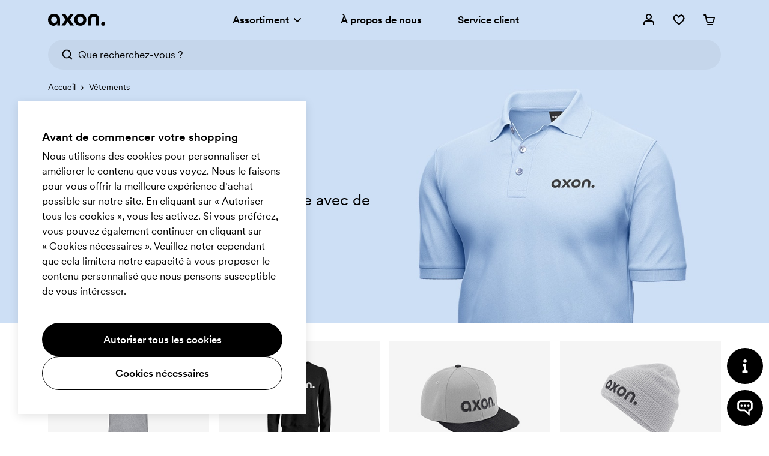

--- FILE ---
content_type: text/html; charset=utf-8
request_url: https://www.axonprofil.fr/vetements
body_size: 23480
content:
<!DOCTYPE html>
<html xmlns="http://www.w3.org/1999/xhtml" xml:lang="fr-FR" lang="fr-FR" ng-app="AngularApp" class="">
<head>
    
    <script>
            function waitForModuleLoad(func) {
                if (window.state !== undefined) {
                    func();
                    return;
                }
                window.addEventListener('moduleLoaded', func);
            }

            waitForModuleLoad(() => {
               
        (function(w,d,s,l,i){w[l]=w[l]||[];w[l].push({'gtm.start':
            new Date().getTime(),event:'gtm.js'});var f=d.getElementsByTagName(s)[0],
        j=d.createElement(s),dl=l!='dataLayer'?'&l='+l:'';j.async=true;j.src=
        'https://www.googletagmanager.com/gtm.js?id='+i+dl;f.parentNode.insertBefore(j,f);
    })(window,document,'script','dataLayer','GTM-W2CRFV63');
    
            });
        </script>

        <meta name="robots" content="index, follow">
        <meta name="googlebot" content="index, follow">
    <meta charset="utf-8">
    <meta http-equiv="X-UA-Compatible" content="IE=edge">
    <meta name="viewport" content="width=device-width, initial-scale=1.0">
    <meta name="msvalidate.01" content="0616C82B8D20EE949A029F45530A990D"/>
    <title>V&#xEA;tement personnalis&#xE9; pour entreprise &amp; associations | Grande vari&#xE9;t&#xE9; | Axon</title>

    <meta name="description" content="Vous recherchez des v&#xEA;tements personnalis&#xE9;s? Nous proposons un large assortiment de v&#xEA;tements publicitaires. Livraison rapide et gratuite, service personnalis&#xE9;. Rendez-nous visite d&#xE8;s maintenant !">



    <meta property="og:type" content="website">
    <meta property="og:site_name" content="Axon Profil">
    <meta property="og:url" content="https://www.axonprofil.fr/vetements">
    <meta property="og:title" content="V&#xEA;tement personnalis&#xE9; pour entreprise &amp; associations | Grande vari&#xE9;t&#xE9; | Axon">
    <meta property="og:description" content="Vous recherchez des v&#xEA;tements personnalis&#xE9;s? Nous proposons un large assortiment de v&#xEA;tements publicitaires. Livraison rapide et gratuite, service personnalis&#xE9;. Rendez-nous visite d&#xE8;s maintenant !">
    <meta property="og:locale" content="fr_FR">
    <meta property="og:image" content="https://www.axonprofil.fr/img/department/10_x2.jpg">
    <meta property="og:image:width" content="690">
    <meta property="og:image:height" content="520">
    <link rel="icon" href="/favicon.ico?v=2">
    <link rel="apple-touch-icon" sizes="180x180" href="/img/favicon/apple-touch-icon.png">
    <link rel="icon" type="image/png" sizes="32x32" href="/img/favicon/favicon-32x32.png">
    <link rel="icon" type="image/png" sizes="16x16" href="/img/favicon/favicon-16x16.png">
    <link rel="canonical" href="https://www.axonprofil.fr/vetements">
    <link rel="preconnect" href="https://www.google-analytics.com">
    <link rel="preconnect" href="https://www.googletagmanager.com">
    <link
        rel="preload"
        as="font"
        type="font/woff2"
        href="/wwwroot/dist/assets/CircularXXWeb-Medium-Latin.woff2"
        crossorigin/>
    <link
        rel="preload"
        as="font"
        type="font/woff2"
        href="/wwwroot/dist/assets/CircularXXWeb-Regular-Latin.woff2"
        crossorigin/>

    <script>
    let errorReported = false;

    /**
     * @@param message {string}
     * @@param file {string | null}
     * @@param line {number | null}
     * @@param col {number | null}
     * @@returns {void}
     */
    async function logError(message, file, line, col) {

        if (errorReported) {
            return;
        }

        errorReported = true;

        await fetch("/System/ReportError", {
            method: "POST",
            body: JSON.stringify({
                Message: message,
                File: file,
                Line: line,
                Column: col,
                Url: window ? (window.location ? window.location.href : null) : null
            }),
            headers: {
                "Content-Type": "application/json; charset=utf-8"
            }
        })
    }

    window.onerror = logError;
</script>
    <script src="/System/GetTranslations?hash=81MjifHi8OH_0QU_NODswhwT_Rmd2OlL0tOdN4fQwjc" onerror="window.onerror('could not load translations script', this.src)"></script>
    <script type="module" src="/wwwroot/dist/Public.ujgfVjDrbGcGLMub.js"></script>
    <script type="module" src="/wwwroot/dist/Shared.ujgfVjDrbGcGLMub.js"></script>

    <link rel="stylesheet" href="/wwwroot/dist/Public.css?hash=ulqou8OhBin2UL3uiNoYfPtzlZFzKwWlAa9YieYCU_s" />
    <style>.ax-global-hero__10{background:#cddff5}.ax-global-hero__12{background:#ffcfdf}.ax-global-hero__13{background:#e0e0e0}.ax-global-hero__14{background:#e0e0e0}.ax-global-hero__16{background:#cddff5}.ax-global-hero__18{background:#ffcfdf}.ax-global-hero__19{background:#cddff5}.ax-global-hero__20{background:#d0eae7}.ax-global-hero__22{background:#ffcfdf}.ax-global-hero__23{background:#ffcfdf}.ax-global-hero__25{background:#fbe1d2}.ax-global-hero__26{background:#d0eae7}.ax-global-hero__27{background:#fbe1d2}.ax-global-hero__28{background:#e0e0e0}.ax-global-hero__29{background:#e0e0e0}.ax-global-hero__30{background:#fbe1d2}.ax-breadcrumb--department{position:absolute;top:0;left:0;z-index:2}.ax-category--brands .ax-category__item:nth-child(n+5){display:none}.ax-category__brandbtn{margin-top:20px;display:none}.ax-category--brands .ax-category__brandbtn--five-items-or-more{display:inline-flex}@media(min-width:768px) and (max-width:1199px){.ax-category--brands .ax-category__item:nth-child(n+4){display:none}.ax-category--brands .ax-category__brandbtn.ax-category__brandbtn--four-items{display:inline-flex}}.ax-category--popular{padding-bottom:30px}@media(min-width:768px){.ax-category--popular{padding-bottom:50px}}.ax-category-text{padding-top:60px;padding-bottom:80px;z-index:1;position:relative;background:#f5f5f5}@media(max-width:767px){.ax-category-text{padding-top:40px;padding-bottom:50px}}.ax-category-text h4{margin-top:30px}</style>
    
    <style>.ax-products{position:relative;padding-top:124px;margin-bottom:60px}@media(min-width:768px){.ax-products{padding-top:144px;margin-bottom:40px}}@media(min-width:1200px){.ax-products{padding-top:103px}}@media(min-width:1200px) and (max-width:1439px){.ax-products--filterxl.ax-products{padding-top:144px}}@media(min-width:1200px) and (max-width:1539px){.ax-products--filterxxl.ax-products{padding-top:144px}}.ax-more{display:flex;flex-direction:column;align-items:center;padding-top:40px;position:relative}.ax-promofinder .ax-more{padding-bottom:60px}@media(min-width:768px){.ax-more{padding-top:0;padding-bottom:60px}.ax-promofinder .ax-more{padding-bottom:80px}}.ax-more__progress{-webkit-appearance:none;appearance:none;background-color:#e6e6e6;border:0;width:200px;height:2px;margin:20px 0;margin-bottom:25px}.ax-more__progress::-ms-fill{border:0;background:#000}.ax-more__progress::-webkit-progress-bar{background-color:#e6e6e6}.ax-more__progress::-webkit-progress-value{background-color:#000}progress::-moz-progress-bar{background-color:#000}.ax-more__buttoncontainer{width:280px}.ax-more__button{position:relative}.ax-more__buttonspinner{position:absolute;top:50%;left:50%;margin-top:-15px;margin-left:-15px;background-size:30px 30px;background-position:100% 100%;background-repeat:no-repeat;width:30px;z-index:4;height:30px;animation:spinner-rotate 1s linear infinite;animation-name:spinner-rotate}</style>

</head>

<body class="fr">

    


<script>
        window.tracking = false;
        window.googleAdWordsConversionIdContactRequest = "AW-1070867345/Jcl7CKvduJABEJHH0P4D";
        window.googleAdWordsConversionIdOrder = "AW-1070867345/oVUCCK7fupABEJHH0P4D";

    let storedMessages = [];

    function initTracking() {
        window.dataLayer = window.dataLayer || [];
        function gtag(){dataLayer.push(arguments);}
        gtag('consent', 'default', {
            'ad_storage': 'denied',
            'ad_user_data': 'denied',
            'ad_personalization': 'denied',
            'analytics_storage': 'denied'
        });
        gtag("js", new Date());
        window.gtag = gtag;
        while (storedMessages.length > 0) {
            storedMessages.shift()();
        }
    }


    function gtagIfTracking(type, name, data) {
        if(window.gtag) {
            gtag(type, name, data);
        }
        else {
            storedMessages.push(() => gtagIfTracking(type, name,  data));
        }
    }

    function trackActionEvent(category, action, label) {
        gtagIfTracking("event", action, { "event_category": category, "event_label": label });
    }

    function trackSearchEvent(searchTerm) {
        gtagIfTracking("event", "search", { "search_term": searchTerm });
    }

    function trackViewItemEvent(viewItem) {
        gtagIfTracking("event", "view_item", viewItem);
    }

    function trackViewCartEvent(viewCart) {
        gtagIfTracking("event", "view_cart", viewCart);
    }

    function trackBeginCheckoutEvent(beginCheckout) {
        gtagIfTracking("event", "begin_checkout", beginCheckout);
    }

</script>

    <div class="body-overlay"></div>
    <header class="ax-header">
        <div class="ax-header__container ax-container">
            <div class="ax-logo">
                <a class="ax-logo__svg" href="/" aria-label="Axon Profil">
                    <svg xmlns="http://www.w3.org/2000/svg" viewBox="0 0 95 19.7" style="overflow: visible"><g><path d="M0,10.1C0,4.1,4.2,0,10.1,0c5.9,0,10,3.9,10,10v9.2h-4.7v-3.4c-1.1,2.5-3.4,3.9-6.2,3.9C4.8,19.7,0,16.5,0,10.1z M15,9.8   c0-3-2-5.1-4.9-5.1S5.2,6.9,5.2,9.8s2,5.1,4.9,5.1S15,12.8,15,9.8z"></path><path d="M29,9.6l-6.3-9.1h6.2l3.9,6.3l4-6.3h6l-6.4,9.1l6.7,9.6h-6.1l-4.3-6.8l-4.2,6.8h-6L29,9.6z"></path><path d="M43.5,9.8c0-5.7,4.2-9.8,10.1-9.8s10.1,4.2,10.1,9.8s-4.2,9.8-10.1,9.8S43.5,15.5,43.5,9.8z M58.5,9.8c0-3-2-5.1-4.9-5.1   c-2.9,0-4.9,2.1-4.9,5.1s2,5.1,4.9,5.1C56.5,14.9,58.5,12.8,58.5,9.8z"></path><path d="M66.6,9.5c0-6.3,3.7-9.5,9.2-9.5s9.2,3.2,9.2,9.5v9.7H80V9.5c0-3.3-1.7-4.7-4.1-4.7c-2.5,0-4.1,1.5-4.1,4.7v9.7h-5.1   L66.6,9.5L66.6,9.5z"></path><path d="M88.4,16.4c0-1.9,1.4-3.3,3.3-3.3c1.9,0,3.3,1.4,3.3,3.3s-1.4,3.3-3.3,3.3C89.8,19.7,88.4,18.3,88.4,16.4z"></path></g></svg>
                </a>
            </div>
            <nav class="ax-nav">
                <ul id="ax-main-nav" class="ax-main-nav">
                    <li class="ax-main-nav__item">
                        <a class="ax-main-nav__link" id="ax-menu__toggle" href="#">
                            <div>
                                Assortiment

                            </div>
                            <div class="ax-main-nav__angle">
                                <svg xmlns="http://www.w3.org/2000/svg" viewBox="0 0 24 24"><path d="M12,16c-0.3,0-0.5-0.1-0.7-0.3l-5-5c-0.4-0.4-0.4-1,0-1.4s1-0.4,1.4,0l0,0l4.3,4.3l4.3-4.3c0.4-0.4,1-0.4,1.4,0s0.4,1,0,1.4  l-5,5C12.5,15.9,12.3,16,12,16"></path></svg>
                            </div>
                        </a>
                    </li>
                    <li class="ax-main-nav__item">
                        <a class="ax-main-nav__link" href="/a-propos">&#xC0; propos de nous</a>
                    </li>
                    <li class="ax-main-nav__item">
                        <a class="ax-main-nav__link" href="/service-clients">Service client</a>
                    </li>
                </ul>
            </nav>
            <ul class="ax-action-nav">
                <li class="ax-action-nav__item" id="loginHeader">
                    <a class="ax-action-nav__link" href="/me-connecter" aria-label="Mon Espace" rel="nofollow">
                        <div class="ax-action-nav__icon"><svg xmlns="http://www.w3.org/2000/svg" viewBox="0 0 24 24"><path d="M21,20c0,0.6-0.4,1-1,1s-1-0.4-1-1v-2c0-1.7-1.3-3-3-3H8c-1.7,0-3,1.3-3,3v2c0,0.6-0.4,1-1,1s-1-0.4-1-1v-2c0-2.8,2.2-5,5-5  h8c2.8,0,5,2.2,5,5V20z M12,12c-2.8,0-5-2.2-5-5s2.2-5,5-5s5,2.2,5,5S14.8,12,12,12z M12,10c1.7,0,3-1.3,3-3s-1.3-3-3-3S9,5.3,9,7  S10.3,10,12,10z"></path></svg></div>
                    </a>
                </li>
                <li class="ax-action-nav__item" id="favouriteHeader">
                    <a class="ax-action-nav__link" href="/preferes" aria-label="Mes Favoris" rel="nofollow">
                        <div class="ax-action-nav__icon"><svg xmlns="http://www.w3.org/2000/svg" viewBox="0 0 24 24"><g><path d="M20.5,6.2c-0.6-1.2-1.6-2-2.8-2.4c-0.5-0.2-1-0.3-1.5-0.3h0c-1.7,0.1-3.3,1-4.2,2.3c-1.1-1.4-2.6-2.2-4.2-2.2   c-0.5,0-1,0.1-1.5,0.3C5.1,4.4,4.2,5.2,3.7,6.2c-1,2-0.9,4.5,0.3,6.4c2.3,3.9,8,7.7,8,7.7l0.1,0l0.1,0c0.1,0,5.7-3.9,8-7.5   C21.4,10.9,21.5,8.4,20.5,6.2z M18.7,11.9c-1.7,2.5-4,4.7-6.7,6.5c-2.6-1.8-4.9-4-6.7-6.5c-0.8-1.6-0.9-3.4-0.1-4.9   c0.4-0.7,1-1.2,1.7-1.4c0.3-0.1,0.6-0.2,0.9-0.2c2.6,0,4.1,3.4,4.1,3.4L12,9.1l0.1-0.3c0,0,1.5-3.4,4.1-3.4c0.3,0,0.6,0.1,0.9,0.2   c0.8,0.3,1.4,0.8,1.7,1.4C19.6,8.7,19.6,10.4,18.7,11.9z"></path><g><path d="M12.1,20.5L12.1,20.5c-0.1-0.1-5.8-4-8.1-7.8c-1.2-1.9-1.3-4.4-0.3-6.4c0.5-1,1.5-1.9,2.6-2.3c0.5-0.2,1-0.3,1.5-0.3    c1.6,0,3.1,0.8,4.2,2.2c0.9-1.3,2.5-2.2,4.2-2.3l0,0c0.5,0,1,0.1,1.5,0.3c1.2,0.4,2.1,1.2,2.8,2.4c1,2.1,0.9,4.6-0.3,6.6    C17.9,16.5,12.2,20.4,12.1,20.5L12.1,20.5z M7.8,3.9c-0.5,0-1,0.1-1.5,0.3c-1,0.4-1.9,1.2-2.4,2.2c-1,2-0.9,4.3,0.3,6.2    c2.1,3.6,7.2,7.2,7.9,7.6c0.7-0.4,5.8-4,7.9-7.4c1.2-2,1.3-4.3,0.3-6.4c-0.6-1.1-1.5-1.9-2.6-2.2c-0.5-0.2-1-0.3-1.5-0.3    c-1.7,0.1-3.2,1-4.1,2.3L12,6.3l-0.1-0.1C10.9,4.7,9.4,3.9,7.8,3.9z M12,18.8L12,18.8c-2.7-1.9-5-4.1-6.9-6.7    C4.2,10.3,4.2,8.5,5,6.9c0.4-0.7,1-1.3,1.9-1.6c0.3-0.1,0.6-0.2,0.9-0.2c2.4,0,3.8,2.5,4.2,3.3c0.4-0.8,1.8-3.3,4.2-3.3    c0.3,0,0.6,0.1,0.9,0.2C18,5.7,18.6,6.2,19,6.9c0.8,1.7,0.8,3.5-0.1,5.1C17.1,14.6,14.8,16.9,12,18.8L12,18.8z M7.8,5.4    c-0.3,0-0.6,0.1-0.9,0.2C6.2,5.9,5.6,6.4,5.2,7.1C4.4,8.6,4.5,10.3,5.3,12c1.8,2.5,4.1,4.7,6.7,6.5c2.7-1.8,5-4,6.7-6.5    c0.9-1.5,0.9-3.3,0.1-4.9c-0.4-0.7-1-1.2-1.7-1.4c-0.3-0.1-0.6-0.2-0.9-0.2c-2.6,0-4.1,3.4-4.1,3.4L12,9.1l-0.1-0.3    C11.9,8.8,10.4,5.4,7.8,5.4z"></path><path d="M12.1,20.7L12.1,20.7c-0.1-0.1-0.2-0.1-0.3-0.2c-3.8-2.7-6.6-5.5-7.9-7.7c-1.2-1.9-1.3-4.5-0.3-6.5c0.5-1,1.5-2,2.7-2.4    c0.5-0.2,1-0.3,1.5-0.3c1.6,0,3.1,0.8,4.2,2.1c0.9-1.3,2.5-2.1,4.2-2.2c0,0,0,0,0,0c0.5,0,1,0.1,1.6,0.3c1.2,0.4,2.1,1.2,2.9,2.5    c1,2.1,0.9,4.7-0.3,6.7c-1.4,2.1-4.1,4.7-7.9,7.5C12.3,20.5,12.2,20.6,12.1,20.7L12.1,20.7z M7.8,4c-0.5,0-1,0.1-1.5,0.3    C5.4,4.7,4.5,5.5,4,6.5c-1,2-0.9,4.2,0.3,6.1c2.1,3.5,7,7,7.8,7.5c0.8-0.5,5.7-4,7.8-7.3c1.2-2,1.3-4.2,0.3-6.3    c-0.6-1.1-1.5-1.9-2.5-2.1c-0.5-0.2-1-0.3-1.5-0.3c-1.6,0.1-3.1,0.9-4,2.2L12,6.5l-0.2-0.2C10.8,4.8,9.4,4,7.8,4z M11.9,5.9    C11.9,6,12,6.1,12,6.1l0,0c0.9-1.4,2.5-2.2,4.2-2.3c0,0,0,0,0,0c0.5,0,1,0.1,1.6,0.3c0.2,0,0.4,0.1,0.5,0.2    c-0.2-0.1-0.4-0.2-0.6-0.3c-0.5-0.2-1-0.3-1.5-0.3c-1.6,0.1-3.2,1-4.1,2.2L12,6.1L11.9,5.9C11.9,6,11.9,5.9,11.9,5.9z M12,19    L12,19c-2.9-2-5.1-4.2-7-6.8c-0.9-1.8-0.9-3.7-0.1-5.3C5.4,6,6,5.5,6.9,5.2C7.2,5.1,7.5,5,7.8,5C10,5,11.4,7,12,8.1    C12.6,7,14,5,16.2,5c0.3,0,0.6,0.1,0.9,0.2c0.9,0.4,1.6,0.9,2,1.7c0.8,1.8,0.8,3.6-0.1,5.2C17.2,14.7,14.8,17,12,19L12,19z     M7.8,5.5c-0.3,0-0.6,0.1-0.9,0.2C6.2,6,5.7,6.5,5.3,7.2c-0.7,1.4-0.7,3.1,0.1,4.8c1.7,2.4,4,4.6,6.6,6.4c2.7-1.8,4.9-4,6.6-6.4    c0.9-1.4,0.9-3.2,0.1-4.8c-0.4-0.7-1-1.1-1.6-1.3c-0.3-0.1-0.6-0.2-0.9-0.2c-2.5,0-4,3.3-4,3.3L12,9.4l-0.2-0.6    C11.8,8.8,10.3,5.5,7.8,5.5z M7.8,5.3c2.7,0,4.2,3.3,4.2,3.5l0,0c0.2-0.5,1.7-3.4,4.2-3.4c0.3,0,0.6,0.1,0.9,0.2    c0.7,0.2,1.4,0.7,1.8,1.5C19,7.2,19,7.3,19.1,7.5C19,7.3,19,7.1,18.9,7c-0.4-0.7-1-1.1-1.8-1.5c-0.3-0.1-0.6-0.2-0.8-0.2    c-2.2,0-3.6,2.3-4.1,3.2L12,8.7l-0.1-0.2C11.4,7.5,10,5.2,7.8,5.3c-0.3,0-0.6,0-0.9,0.1C6.2,5.7,5.5,6.2,5.1,7    C5,7.2,4.9,7.4,4.9,7.5C4.9,7.4,5,7.2,5.1,7c0.4-0.7,1-1.2,1.8-1.6C7.2,5.4,7.5,5.3,7.8,5.3z"></path></g></g></svg></div>
                        <span id="favouriteCount" class="ax-action-nav__badge" style="opacity: 0" data-bind="style: { opacity: getCount() > 0 ? '1' : '0' } , text: getCount()"></span>
                        <script>
                            try {
                                let favouriteCount = localStorage.getItem("favouriteCount") || 0;
                                let favouriteCountElement = document.getElementById("favouriteCount");
                                favouriteCountElement.innerText = favouriteCount;
                                favouriteCountElement.style.opacity = favouriteCount > 0 ? "1" : "0";
                            } catch {}
                        </script>
                    </a>
                </li>
                <li class="ax-action-nav__item" id="cartHeader">
                    <a class="ax-action-nav__link" href="/commande/panier" aria-label="Panier" rel="nofollow">
                        <div class="ax-action-nav__icon"><svg xmlns="http://www.w3.org/2000/svg" viewBox="0 0 24 24"><path d="M5.457 5H3a1 1 0 1 1 0-2h3.273a1 1 0 0 1 .98.8L7.907 7H21a1 1 0 0 1 .982 1.191l-1.311 6.72a2.623 2.623 0 0 1-2.616 2.09L10.12 17c-1.272.024-2.384-.852-2.635-2.087L6.12 8.24a.995.995 0 0 1-.016-.078L5.457 5zm2.86 4l1.128 5.513c.058.283.324.493.657.487h7.971c.314.006.58-.204.636-.48L19.786 9H8.317zM10 19h8a1 1 0 0 1 0 2h-8a1 1 0 0 1 0-2z"></path></svg></div>
                        <span id="cartCount" class="ax-action-nav__badge" style="opacity: 0" data-bind="style: { opacity: items().length > 0 ? '1' : '0' }, text: items().length"></span>
                        <script>
                            try {
                                let cartCount = localStorage.getItem("cartCount") || 0;
                                let cartCountElement = document.getElementById("cartCount");
                                cartCountElement.innerText = cartCount;
                                cartCountElement.style.opacity = cartCount > 0 ? "1" : "0";
                            } catch {}
                        </script>
                    </a>
                </li>
                <li class="ax-action-nav__item ax-action-nav__item-burger " id="navbar-toggle-xs">
                    <a id="ax-menu__show-xs" class="ax-action-nav__link" href="javascript:;" aria-label="Menu" rel="nofollow">
                        <div class="ax-action-nav__icon ax-action-nav__icon-burger">
                            <svg xmlns="http://www.w3.org/2000/svg" viewBox="0 0 24 24"><g><path d="M5.3,12.9h8c0.6,0,1,0.4,1,1s-0.4,1-1,1h-8c-0.6,0-1-0.4-1-1S4.7,12.9,5.3,12.9z"></path><path d="M18.7,6.9h-0.9h-4.5h-2.5H9.8H5.3c-0.6,0-1,0.4-1,1s0.4,1,1,1h4.5h0.9h2.5h4.5h0.9c0.6,0,1-0.4,1-1   C19.7,7.3,19.3,6.9,18.7,6.9z"></path><path d="M18.7,19h-0.9h-4.5h-2.5H9.8H5.3c-0.6,0-1,0.4-1,1s0.4,1,1,1h4.5h0.9h2.5h4.5h0.9c0.6,0,1-0.4,1-1   C19.7,19.4,19.3,19,18.7,19z"></path></g></svg>
                        </div>
                        <div class="ax-action-nav__icon ax-action-nav__icon-close">
                            <svg xmlns="http://www.w3.org/2000/svg" viewBox="0 0 24 24"><path d="M12.0002 13.4144L16.9499 18.3642L18.3642 16.9499L13.4144 12.0002L18.3642 7.05044L16.95 5.63623L12.0002 10.586L7.05044 5.63623L5.63623 7.05044L10.586 12.0002L5.63624 16.9499L7.05046 18.3642L12.0002 13.4144Z"></path></svg>
                        </div>
                    </a>
                </li>
            </ul>
        </div>


<div class="ax-search" data-bind="stopBindings: true">
    <div class="ax-search__container ax-container">
        <form id="ax-search__form">
            <div class="ax-search__inner">
                <button class="ax-search__submit btn" title="Rechercher" aria-label="Rechercher" data-bind="click: doSearch">
                    <svg xmlns="http://www.w3.org/2000/svg" viewBox="0 0 24 24"><path d="M14.9,15.5c0.1-0.3,0.3-0.5,0.6-0.6c2.2-2.5,1.9-6.3-0.6-8.5C12.4,4.2,8.6,4.5,6.4,7C4.2,9.5,4.5,13.3,7,15.5  c1.7,1.5,4.2,1.9,6.3,1C13.9,16.2,14.4,15.9,14.9,15.5z M17.3,15.8l3.5,3.5c0.4,0.4,0.4,1,0,1.4c-0.4,0.4-1,0.4-1.4,0c0,0,0,0,0,0  l-3.5-3.5c-3.5,2.7-8.5,2.1-11.2-1.4C1.9,12.4,2.5,7.3,6,4.6C9.5,1.9,14.5,2.5,17.3,6C19.5,8.9,19.5,13,17.3,15.8z"></path></svg>
                </button>
                <input type="text" class="ax-search__input" name="q" id="ax-search__input" autocomplete="off" aria-label="Que recherchez-vous ?" placeholder="Que recherchez-vous ?" data-bind="value: query, valueUpdate: ['input', 'afterkeydown'], event: { keydown: keydown, focus: focus }, clickBubble: false">
                <div class="ax-search__close" data-bind="click: function() { show(false) }"><svg xmlns="http://www.w3.org/2000/svg" viewBox="0 0 24 24"><path d="M12.0002 13.4144L16.9499 18.3642L18.3642 16.9499L13.4144 12.0002L18.3642 7.05044L16.95 5.63623L12.0002 10.586L7.05044 5.63623L5.63623 7.05044L10.586 12.0002L5.63624 16.9499L7.05046 18.3642L12.0002 13.4144Z"></path></svg></div>

            </div>
            <div id="ax-search-result" class="ax-search-result" data-bind="css: { 'ax-search-result--active': show }, duration: 1">
                <div class="ax-search-result__container ax-container">

                    <!-- ko if: categories().length == 0 && products().length == 0 && fullSearch() == 0 -->
                    <ul class="ax-search-result__list ax-search-result__list--popular">
                        <!-- ko if: latestSearches().length > 0 -->
                        <li class="ax-search-result__header">
                            Derni&#xE8;res recherches
                            <a href="#" class="underline-am" data-bind="click: removeAllLatestSearch">Effacer</a>
                        </li>

                        <!-- ko foreach: latestSearches() -->
                        <li class="ax-search-result__item">
                            <a data-bind="attr : { href: $root.getSearchHref($data) }" class="ax-search-result__link">
                                <div class="ax-search-result__text" data-bind="text: $data.split('|')[0]"></div>
                            </a>
                        </li>
                        <!-- /ko -->
                        <!-- /ko -->
                        <!-- ko if: latestSearches().length === 0 -->
                        <li class="ax-search-result__header">
                            Recherches populaires
                        </li>
                        <li class="ax-search-result__item">
                            <a href="/stylos-publicitaires" class="ax-search-result__link">
                                <div class="ax-search-result__text">Stylos publicitaires</div>
                            </a>
                        </li>
                        <li class="ax-search-result__item">
                            <a href="/sacs-en-tissu" class="ax-search-result__link">
                                <div class="ax-search-result__text">Sacs tissu</div>
                            </a>
                        </li>
                        <li class="ax-search-result__item">
                            <a href="/cahier" class="ax-search-result__link">
                                <div class="ax-search-result__text">Cahiers</div>
                            </a>
                        </li>
                        <li class="ax-search-result__item">
                            <a href="/tasses-mugs" class="ax-search-result__link">
                                <div class="ax-search-result__text">Mugs</div>
                            </a>
                        </li>
                        <li class="ax-search-result__item">
                            <a href="/t-shirts" class="ax-search-result__link">
                                <div class="ax-search-result__text">T-shirts</div>
                            </a>
                        </li>
                        <!-- /ko -->
                    </ul>
                    <!-- /ko -->

                    <ul class="ax-search-result__list ax-search-result__list--categories">
                        <!-- ko if: searching() -->
                        <delayed-spinner />
                        <!-- /ko -->
                        <!-- ko foreach: categories() -->
                        <li class="ax-search-result__item">
                            <a href="#" data-bind="click: function() { $root.addLatestSearch(Name, '/' + Address); return true; }, attr: { href: '/' + Address }" class="ax-search-result__link">
                                <div class="ax-search-result__text" data-bind="highlight: { text: Name, keywords: $root.query, css: 'ax-search-result__highlight' }"></div>
                            </a>
                        </li>
                        <!-- /ko -->
                        <!-- ko foreach: fullSearch() -->
                        <li class="ax-search-result__item">
                            <a href="#" data-bind="click: function() { $root.addLatestSearch(Name, '/' + Address); return true; }, attr: { href: '/' + Address }" class="ax-search-result__link ax-search-result__link--fullsearch icon-search.svg">
                                <div class="ax-search-result__text" style="font-weight:400">
                                    <span class="icon-search.svg"></span> Rechercher <span data-bind="highlight: { text: Name, keywords: $root.query, css: 'search-highlight' }"></span>
                                    <span data-bind="text: '(' + $root.fullSearchCount()"></span>
                                    <span data-bind="if: $root.fullSearchCount() === 1">r&#xE9;sultat)</span>
                                    <span data-bind="if: $root.fullSearchCount() !== 1">r&#xE9;sultats)</span>
                                </div>
                            </a>
                        </li>
                        <!-- /ko -->

                    </ul>

                    <!-- ko if: products().length > 0 -->
                    <ul class="ax-search-result__list ax-search-result__list--products">
                        <!-- ko foreach: products() -->
                        <li class="ax-search-result__item" data-bind="css: { 'ax-search-result__item--internal': IsInternal }">
                            <a href="#" data-bind="click: function() { $root.addLatestSearch(Name, '/' + Address); return true; }, attr: { href: '/' + Address }" class="ax-search-result__link">
                                <div class="ax-search-result__imgcontainer">
                                    <img class="ax-search-result__img" data-bind="visible: Image, attr: { src: 'data:image/jpg;base64,' + Image }">
                                </div>
                                <div class="ax-search-result__textcontainer">
                                    <div class="ax-search-result__text" data-bind="text: Name"></div>
                                    <div class="ax-search-result__textcategory" data-bind="text: ProductTypeName"></div>
                                </div>
                            </a>
                        </li>
                        <!-- /ko -->
                    </ul>
                    <!-- /ko -->
                </div>

            </div>
        </form>
    </div>
</div>

    </header>



<aside>
    <div class="ax-menu" id="ax-menu">
        <div class="ax-menu__top">
            <button id="ax-menu__close" class="ax-menu__close ax-menu__close icon-close.svg">
            </button>
            <button id="ax-menu__nav1close" class="ax-menu__back icon-back.svg">
            </button>
            <button id="ax-menu__nav2close" class="ax-menu__back icon-back.svg">
            </button>
        </div>
        <div class="ax-menu__container">
            <nav class="ax-menu__nav">
                <ul class="ax-menu__nav-main">
                    <li>
                        <a href="#" id="ax-menu__show-departments-xs" class="ax-menu__nav-mainlink">
                            Assortiment
                        </a>
                    </li>
                    <li>
                        <a href="/a-propos" class="ax-menu__nav-mainlink">
                            &#xC0; propos de nous
                        </a>
                    </li>
                    <li>
                        <a href="/service-clients" class="ax-menu__nav-mainlink">
                            Service client
                        </a>
                    </li>
                </ul>
                <ul class="ax-menu__nav-contact">
                    <li class="ax-menu__nav-contactitem">
                        <div class="ax-menu__nav-contacticon">
                            <svg xmlns="http://www.w3.org/2000/svg" viewBox="0 0 100 100"><path d="M50.1,97.8c-5.8,0-10.5-4.7-10.5-10.5s4.7-10.5,10.5-10.5s10.5,4.7,10.5,10.5S55.8,97.8,50.1,97.8z M50.1,82.8   c-2.5,0-4.5,2-4.5,4.5s2,4.5,4.5,4.5s4.5-2,4.5-4.5S52.5,82.8,50.1,82.8z"></path><path d="M58.2,89.3l-1.4-5.8c12.4-3.1,21-14.1,21-26.9v-20c0-15.3-12.4-27.7-27.7-27.7S22.4,21.3,22.4,36.6v25.9c0,1.7-1.3,3-3,3   c-10.5-0.1-19-8.5-19-19c0-9.8,7.5-17.9,17.1-18.8c3.9-14.4,17-24.9,32.6-24.9c18.6,0,33.7,15.1,33.7,33.7v20   C83.8,72.1,73.3,85.6,58.2,89.3z M16.4,34c-5.7,1.3-10,6.5-10,12.6s4.2,11.2,9.9,12.6V36.5C16.3,35.7,16.3,34.8,16.4,34z"></path><path d="M80.8,65.4v-6c7.1,0,12.9-5.8,12.9-12.9s-5.8-12.9-12.9-12.9v-6c10.4,0,18.9,8.5,18.9,18.9S91.2,65.4,80.8,65.4z"></path></svg>
                        </div>
                        <a class="ax-menu__nav-contactlink" href="tel:0173062055">01 73 06 20 55

                        </a>
                    </li>
                    <li class="ax-menu__nav-contactitem">
                        <div class="ax-menu__nav-contacticon">
                            <svg xmlns="http://www.w3.org/2000/svg" viewBox="0 0 100 100"><path d="M96.6,92.8H3.4c-1.6,0-2.9-1.3-2.9-2.9V10.1c0-1.6,1.3-2.9,2.9-2.9h93.2c1.6,0,2.9,1.3,2.9,2.9v79.9   C99.5,91.5,98.2,92.8,96.6,92.8z M6.3,87h87.4V13H6.3V87z"></path><path d="M50,59c-0.6,0-1.2-0.2-1.7-0.5L18,37l3.4-4.7L50,52.6l28.9-20.3l3.3,4.8L51.7,58.5C51.2,58.9,50.6,59,50,59z"></path></svg>
                        </div>
                        <a class="ax-menu__nav-contactlink" href="mailto:info@axonprofil.fr">info@axonprofil.fr

                        </a>
                    </li>

                </ul>
                <ul class="ax-menu__nav-footer">
                    <li class="ax-menu__nav-footeritem">
                        <div class="ax-menu__nav-footerlogo">
                            <a href="/" aria-label="Axon Profil">
                                <svg xmlns="http://www.w3.org/2000/svg" viewBox="0 0 95 19.7" style="overflow: visible"><g><path d="M0,10.1C0,4.1,4.2,0,10.1,0c5.9,0,10,3.9,10,10v9.2h-4.7v-3.4c-1.1,2.5-3.4,3.9-6.2,3.9C4.8,19.7,0,16.5,0,10.1z M15,9.8   c0-3-2-5.1-4.9-5.1S5.2,6.9,5.2,9.8s2,5.1,4.9,5.1S15,12.8,15,9.8z"></path><path d="M29,9.6l-6.3-9.1h6.2l3.9,6.3l4-6.3h6l-6.4,9.1l6.7,9.6h-6.1l-4.3-6.8l-4.2,6.8h-6L29,9.6z"></path><path d="M43.5,9.8c0-5.7,4.2-9.8,10.1-9.8s10.1,4.2,10.1,9.8s-4.2,9.8-10.1,9.8S43.5,15.5,43.5,9.8z M58.5,9.8c0-3-2-5.1-4.9-5.1   c-2.9,0-4.9,2.1-4.9,5.1s2,5.1,4.9,5.1C56.5,14.9,58.5,12.8,58.5,9.8z"></path><path d="M66.6,9.5c0-6.3,3.7-9.5,9.2-9.5s9.2,3.2,9.2,9.5v9.7H80V9.5c0-3.3-1.7-4.7-4.1-4.7c-2.5,0-4.1,1.5-4.1,4.7v9.7h-5.1   L66.6,9.5L66.6,9.5z"></path><path d="M88.4,16.4c0-1.9,1.4-3.3,3.3-3.3c1.9,0,3.3,1.4,3.3,3.3s-1.4,3.3-3.3,3.3C89.8,19.7,88.4,18.3,88.4,16.4z"></path></g></svg>
                            </a>
                        </div>
                        <div class="ax-menu__nav-footercopycontainer">
                            <div class="ax-menu__nav-footercopy">
                                © 2026 Axon Profil
                            </div>
                        </div>
                    </li>
                </ul>
            </nav>
            <nav class="ax-menu__nav1">
                <div class="ax-menu__nav1section ax-menu__nav1section--product">
                    <div class="ax-menu__heading">Produits</div>
                    <ul>
                            <li class="ax-menu__nav1item ax-menu__nav1item--department ax-menu__nav1item--16" data-department-id="16">
                                <a href="/sacs" class="ax-menu__nav1link">
                                    <div class="ax-menu__nav1text">
                                        Sacs
                                    </div>
                                </a>
                            </li>
                            <li class="ax-menu__nav1item ax-menu__nav1item--department ax-menu__nav1item--10" data-department-id="10">
                                <a href="/vetements" class="ax-menu__nav1link">
                                    <div class="ax-menu__nav1text">
                                        V&#xEA;tements
                                    </div>
                                </a>
                            </li>
                            <li class="ax-menu__nav1item ax-menu__nav1item--department ax-menu__nav1item--22" data-department-id="22">
                                <a href="/bonbons" class="ax-menu__nav1link">
                                    <div class="ax-menu__nav1text">
                                        Bonbons
                                    </div>
                                </a>
                            </li>
                            <li class="ax-menu__nav1item ax-menu__nav1item--department ax-menu__nav1item--14" data-department-id="14">
                                <a href="/stylos" class="ax-menu__nav1link">
                                    <div class="ax-menu__nav1text">
                                        Stylos
                                    </div>
                                </a>
                            </li>
                            <li class="ax-menu__nav1item ax-menu__nav1item--department ax-menu__nav1item--26" data-department-id="26">
                                <a href="/accessoires" class="ax-menu__nav1link">
                                    <div class="ax-menu__nav1text">
                                        Accessoires
                                    </div>
                                </a>
                            </li>
                            <li class="ax-menu__nav1item ax-menu__nav1item--department ax-menu__nav1item--20" data-department-id="20">
                                <a href="/sante" class="ax-menu__nav1link">
                                    <div class="ax-menu__nav1text">
                                        Sant&#xE9;
                                    </div>
                                </a>
                            </li>
                            <li class="ax-menu__nav1item ax-menu__nav1item--department ax-menu__nav1item--13" data-department-id="13">
                                <a href="/bureaux" class="ax-menu__nav1link">
                                    <div class="ax-menu__nav1text">
                                        Bureau
                                    </div>
                                </a>
                            </li>
                            <li class="ax-menu__nav1item ax-menu__nav1item--department ax-menu__nav1item--19" data-department-id="19">
                                <a href="/tasses-mugs" class="ax-menu__nav1link">
                                    <div class="ax-menu__nav1text">
                                        Mugs
                                    </div>
                                </a>
                            </li>
                            <li class="ax-menu__nav1item ax-menu__nav1item--department ax-menu__nav1item--27" data-department-id="27">
                                <a href="/maison-entretien" class="ax-menu__nav1link">
                                    <div class="ax-menu__nav1text">
                                        Maison &amp; entretien
                                    </div>
                                </a>
                            </li>
                            <li class="ax-menu__nav1item ax-menu__nav1item--department ax-menu__nav1item--18" data-department-id="18">
                                <a href="/loisirs" class="ax-menu__nav1link">
                                    <div class="ax-menu__nav1text">
                                        Loisirs
                                    </div>
                                </a>
                            </li>
                            <li class="ax-menu__nav1item ax-menu__nav1item--department ax-menu__nav1item--28" data-department-id="28">
                                <a href="/jeux-jouets" class="ax-menu__nav1link">
                                    <div class="ax-menu__nav1text">
                                        Jeux &amp; jouets
                                    </div>
                                </a>
                            </li>
                            <li class="ax-menu__nav1item ax-menu__nav1item--department ax-menu__nav1item--30" data-department-id="30">
                                <a href="/impression" class="ax-menu__nav1link">
                                    <div class="ax-menu__nav1text">
                                        Impressions
                                    </div>
                                </a>
                            </li>
                            <li class="ax-menu__nav1item ax-menu__nav1item--department ax-menu__nav1item--23" data-department-id="23">
                                <a href="/evenements" class="ax-menu__nav1link">
                                    <div class="ax-menu__nav1text">
                                        Exposition
                                    </div>
                                </a>
                            </li>
                            <li class="ax-menu__nav1item ax-menu__nav1item--department ax-menu__nav1item--29" data-department-id="29">
                                <a href="/outils" class="ax-menu__nav1link">
                                    <div class="ax-menu__nav1text">
                                        Outils
                                    </div>
                                </a>
                            </li>
                            <li class="ax-menu__nav1item ax-menu__nav1item--department ax-menu__nav1item--25" data-department-id="25">
                                <a href="/electronique" class="ax-menu__nav1link">
                                    <div class="ax-menu__nav1text">
                                        &#xC9;lectronique
                                    </div>
                                </a>
                            </li>
                    </ul>
                </div>
                <div class="ax-menu__nav1section ax-menu__nav1section--theme">
                    <div class="ax-menu__heading">Th&#xE8;me</div>
                    <ul>
                        <li class="ax-menu__nav1item">
                            <a href="/nouveautes" class="ax-menu__nav1link">
                                <div class="ax-menu__nav1text">Nouveaut&#xE9;s</div>
                            </a>
                        </li>
                            <li class="ax-menu__nav1item">
                                <a href="/bas-prix" class="ax-menu__nav1link">
                                    <div class="ax-menu__nav1text">Nos prix les plus bas</div>
                                </a>
                            </li>
                        <li class="ax-menu__nav1item">
                            <a href="/axonchoice" class="ax-menu__nav1link">
                                <div class="ax-menu__nav1text">Axon's Choice</div>
                            </a>
                        </li>
                        <li class="ax-menu__nav1item">
                            <a href="/meilleures-ventes" class="ax-menu__nav1link">
                                <div class="ax-menu__nav1text">Best-seller</div>
                            </a>
                        </li>
                        <li class="ax-menu__nav1item">
                            <a href="/marques" class="ax-menu__nav1link">
                                <div class="ax-menu__nav1text">Marques</div>
                            </a>
                        </li>
                        <li class="ax-menu__nav1item">
                            <a href="/inspiration" class="ax-menu__nav1link">
                                <div class="ax-menu__nav1text">Inspiration</div>
                            </a>
                        </li>
                        <li class="ax-menu__nav1item">
                            <a href="/conseils-astuces" class="ax-menu__nav1link">
                                <div class="ax-menu__nav1text">Conseils et guides</div>
                            </a>
                        </li>
                        <li class="ax-menu__nav1item">
                            <a href="/fairtrade" class="ax-menu__nav1link">
                                <div class="ax-menu__nav1text">Fairtrade</div>
                            </a>
                        </li>
                        <li class="ax-menu__nav1item">
                            <a href="/promofinder" rel="nofollow" class="ax-menu__nav1link">
                                <div class="ax-menu__nav1text">Promo Finder</div>
                            </a>
                        </li>
                        <li class="ax-menu__nav1item">
                            <a href="/produitspromotionnels" class="ax-menu__nav1link">
                                <div class="ax-menu__nav1text">Produits</div>
                            </a>
                        </li>
                        <li class="ax-menu__nav1item">
                            <a href="/assortiment/de-a-a-z" class="ax-menu__nav1link">
                                <div class="ax-menu__nav1text">A-Z</div>
                            </a>
                        </li>

                    </ul>
                </div>
                <div class="ax-menu__nav1section ax-menu__nav1section--discover">
                    <ul class="ax-menu__nav1list">
                        <li class="ax-menu__nav1item">
                            <a href="/chargeurs-portatifs" class="ax-menu__nav1link">
                                <div class="ax-menu__nav1discover">
                                    <div class="ax-menu__nav1discovercopy">
                                        <div class="ax-menu__nav1discovereyebrow">Batteries externes</div>
                                        <div class="ax-menu__nav1discovertext">De la puissance lorsque vous en avez besoin.</div>
                                        <div class="ax-btn ax-btn-md ax-btn-md--rounded ax-btn-ghost">Acheter</div>
                                    </div>
                                    <div class="ax-menu__nav1discoverimg" style="background-image: url('/img/menu/ax-menu-powerbank_grey.jpg'); background-image: -webkit-image-set(url('/img/menu/ax-menu-powerbank_grey.jpg') 1x, url('/img/menu/ax-menu-powerbank_grey_x2.jpg') 2x); background-image: image-set(url('/img/menu/ax-menu-powerbank_grey.jpg') 1x, url('/img/menu/ax-menu-powerbank_grey_x2.jpg') 2x); "></div>
                                </div>
                            </a>
                        </li>
                    </ul>
                </div>
            </nav>
            <nav class="ax-menu__nav2" id="ax-nav-menu__department">



    <ul class="ax-menu__nav2list ax-menu__nav2list--10" style="background-image: url('/img/menu/10.jpg'); background-image: -webkit-image-set(url('/img/menu/10.jpg') 1x, url('/img/menu/10_x2.jpg') 2x); background-image: image-set(url('/img/menu/10.jpg') 1x, url('/img/menu/10_x2.jpg') 2x);">
        <li class="ax-menu__heading">V&#xEA;tements</li>
        <li class="ax-menu__nav2explore">
            <a class="ax-menu__nav2link" href="/vetements">
                <div class="underline-am">Voir tout</div>
            </a>
        </li>
            <li class="ax-menu__nav2item">
                <a class="ax-menu__nav2link" href="/t-shirts">
                    <div class="ax-menu__nav2text"> T-shirts</div>
                </a>
            </li>
            <li class="ax-menu__nav2item">
                <a class="ax-menu__nav2link" href="/sweatshirts">
                    <div class="ax-menu__nav2text"> Pulls</div>
                </a>
            </li>
            <li class="ax-menu__nav2item">
                <a class="ax-menu__nav2link" href="/casquettes">
                    <div class="ax-menu__nav2text"> Casquettes</div>
                </a>
            </li>
            <li class="ax-menu__nav2item">
                <a class="ax-menu__nav2link" href="/bonnets">
                    <div class="ax-menu__nav2text"> Bonnets</div>
                </a>
            </li>
            <li class="ax-menu__nav2item">
                <a class="ax-menu__nav2link" href="/echarpes">
                    <div class="ax-menu__nav2text"> &#xC9;charpes</div>
                </a>
            </li>
            <li class="ax-menu__nav2item">
                <a class="ax-menu__nav2link" href="/polos">
                    <div class="ax-menu__nav2text"> Polos</div>
                </a>
            </li>
            <li class="ax-menu__nav2item">
                <a class="ax-menu__nav2link" href="/vestes">
                    <div class="ax-menu__nav2text"> Vestes</div>
                </a>
            </li>
            <li class="ax-menu__nav2item">
                <a class="ax-menu__nav2link" href="/chaussettes">
                    <div class="ax-menu__nav2text"> Chaussettes</div>
                </a>
            </li>
            <li class="ax-menu__nav2item">
                <a class="ax-menu__nav2link" href="/tabliers">
                    <div class="ax-menu__nav2text"> Tabliers</div>
                </a>
            </li>
            <li class="ax-menu__nav2item">
                <a class="ax-menu__nav2link" href="/chapeaux">
                    <div class="ax-menu__nav2text"> Chapeaux</div>
                </a>
            </li>
            <li class="ax-menu__nav2item">
                <a class="ax-menu__nav2link" href="/serviettes">
                    <div class="ax-menu__nav2text"> Serviettes</div>
                </a>
            </li>
            <li class="ax-menu__nav2item">
                <a class="ax-menu__nav2link" href="/ponchos-de-pluie">
                    <div class="ax-menu__nav2text"> Ponchos</div>
                </a>
            </li>
            <li class="ax-menu__nav2item">
                <a class="ax-menu__nav2link" href="/chemises">
                    <div class="ax-menu__nav2text"> Chemises</div>
                </a>
            </li>
            <li class="ax-menu__nav2item">
                <a class="ax-menu__nav2link" href="/gilets-de-securite-reflechissants">
                    <div class="ax-menu__nav2text"> Gilets de s&#xE9;curit&#xE9; r&#xE9;fl&#xE9;chissants</div>
                </a>
            </li>
            <li class="ax-menu__nav2item">
                <a class="ax-menu__nav2link" href="/vetements-de-cuisinier">
                    <div class="ax-menu__nav2text"> V&#xEA;tements de cuisine</div>
                </a>
            </li>
            <li class="ax-menu__nav2item">
                <a class="ax-menu__nav2link" href="/pantalons-de-survetement">
                    <div class="ax-menu__nav2text"> Pantalons de surv&#xEA;tement</div>
                </a>
            </li>
            <li class="ax-menu__nav2item">
                <a class="ax-menu__nav2link" href="/debardeurs">
                    <div class="ax-menu__nav2text"> D&#xE9;bardeurs</div>
                </a>
            </li>
            <li class="ax-menu__nav2item">
                <a class="ax-menu__nav2link" href="/shorts">
                    <div class="ax-menu__nav2text"> Shorts</div>
                </a>
            </li>
            <li class="ax-menu__nav2item">
                <a class="ax-menu__nav2link" href="/robes-de-chambre">
                    <div class="ax-menu__nav2text"> Robes de chambre</div>
                </a>
            </li>
            <li class="ax-menu__nav2item">
                <a class="ax-menu__nav2link" href="/claquettes">
                    <div class="ax-menu__nav2text"> Claquettes</div>
                </a>
            </li>
    </ul>
            </nav>
        </div>
    </div>
</aside>
    <main>
        




<section class="ax-global-hero ax-global-hero__10">
    <div class="container ax-global-hero__outercontainer">
        <div class="ax-global-hero__category">
            <ol class="ax-breadcrumb ax-breadcrumb--department">
                <li class="ax-breadcrumb__item icon-angle-right.svg"><a class="ax-breadcrumb__link" href="/">Accueil</a></li>
                <li class="ax-breadcrumb__item ax-breadcrumb__item--nomobile">V&#xEA;tements</li>
            </ol>
            <div class="ax-global-hero__text">
                <h1 class="ax-global-hero__h1 h1-lg">V&#xEA;tements.</h1>
                    <div class="ax-global-hero__lead"><p>Renouvelez le look de votre entreprise avec de nouveaux vêtements personnalisés.</p>
</div>
            </div>
            <picture class="ax-global-hero__imgcontainer">
                <source srcset="/img/department/10_x2.jpg 2x, /img/department/10.jpg 1x" media="(min-width: 429px)">
                <img class="ax-global-hero__img" src="/img/department/10.jpg" alt="V&#xEA;tements">
            </picture>
        </div>
    </div>
</section>

<section class="ax-category--level1">
    <div class="container">
        <div class="ax-category__row">
                <div class="grid__col-lg-3 grid__col-sm-4 grid__col-xs-6 ax-category__item">
                    <a class="ax-category__link" href="/t-shirts">
                        <div class="ax-category__imgcontainer">
                            <img class="ax-category__img" srcset="/static/categories/1012.jpg 250w, /static/categories/1012_x2.jpg 500w" sizes="(min-width:1200px) 250px, 40vw" src="/static/categories/1012.jpg" alt="T-shirts">
                        </div>
                        <div class="ax-category__text">
                            <div>
                                <h4 class="ax-category__title">T-shirts</h4>
                            </div>
                        </div>
                    </a>
                </div>
                <div class="grid__col-lg-3 grid__col-sm-4 grid__col-xs-6 ax-category__item">
                    <a class="ax-category__link" href="/sweatshirts">
                        <div class="ax-category__imgcontainer">
                            <img class="ax-category__img" srcset="/static/categories/1013.jpg 250w, /static/categories/1013_x2.jpg 500w" sizes="(min-width:1200px) 250px, 40vw" src="/static/categories/1013.jpg" alt="Pulls">
                        </div>
                        <div class="ax-category__text">
                            <div>
                                <h4 class="ax-category__title">Pulls</h4>
                            </div>
                        </div>
                    </a>
                </div>
                <div class="grid__col-lg-3 grid__col-sm-4 grid__col-xs-6 ax-category__item">
                    <a class="ax-category__link" href="/casquettes">
                        <div class="ax-category__imgcontainer">
                            <img class="ax-category__img" srcset="/static/categories/1006.jpg 250w, /static/categories/1006_x2.jpg 500w" sizes="(min-width:1200px) 250px, 40vw" src="/static/categories/1006.jpg" alt="Casquettes">
                        </div>
                        <div class="ax-category__text">
                            <div>
                                <h4 class="ax-category__title">Casquettes</h4>
                            </div>
                        </div>
                    </a>
                </div>
                <div class="grid__col-lg-3 grid__col-sm-4 grid__col-xs-6 ax-category__item">
                    <a class="ax-category__link" href="/bonnets">
                        <div class="ax-category__imgcontainer">
                            <img class="ax-category__img" srcset="/static/categories/1007.jpg 250w, /static/categories/1007_x2.jpg 500w" sizes="(min-width:1200px) 250px, 40vw" src="/static/categories/1007.jpg" alt="Bonnets">
                        </div>
                        <div class="ax-category__text">
                            <div>
                                <h4 class="ax-category__title">Bonnets</h4>
                            </div>
                        </div>
                    </a>
                </div>
                <div class="grid__col-lg-3 grid__col-sm-4 grid__col-xs-6 ax-category__item">
                    <a class="ax-category__link" href="/echarpes">
                        <div class="ax-category__imgcontainer">
                            <img class="ax-category__img" srcset="/static/categories/1003.jpg 250w, /static/categories/1003_x2.jpg 500w" sizes="(min-width:1200px) 250px, 40vw" src="/static/categories/1003.jpg" alt="Écharpes">
                        </div>
                        <div class="ax-category__text">
                            <div>
                                <h4 class="ax-category__title">&#xC9;charpes</h4>
                            </div>
                        </div>
                    </a>
                </div>
                <div class="grid__col-lg-3 grid__col-sm-4 grid__col-xs-6 ax-category__item">
                    <a class="ax-category__link" href="/polos">
                        <div class="ax-category__imgcontainer">
                            <img class="ax-category__img" srcset="/static/categories/1008.jpg 250w, /static/categories/1008_x2.jpg 500w" sizes="(min-width:1200px) 250px, 40vw" src="/static/categories/1008.jpg" alt="Polos">
                        </div>
                        <div class="ax-category__text">
                            <div>
                                <h4 class="ax-category__title">Polos</h4>
                            </div>
                        </div>
                    </a>
                </div>
                <div class="grid__col-lg-3 grid__col-sm-4 grid__col-xs-6 ax-category__item">
                    <a class="ax-category__link" href="/vestes">
                        <div class="ax-category__imgcontainer">
                            <img class="ax-category__img" srcset="/static/categories/1219.jpg 250w, /static/categories/1219_x2.jpg 500w" sizes="(min-width:1200px) 250px, 40vw" src="/static/categories/1219.jpg" alt="Vestes">
                        </div>
                        <div class="ax-category__text">
                            <div>
                                <h4 class="ax-category__title">Vestes</h4>
                            </div>
                        </div>
                    </a>
                </div>
                <div class="grid__col-lg-3 grid__col-sm-4 grid__col-xs-6 ax-category__item">
                    <a class="ax-category__link" href="/chaussettes">
                        <div class="ax-category__imgcontainer">
                            <img class="ax-category__img" srcset="/static/categories/1263.jpg 250w, /static/categories/1263_x2.jpg 500w" sizes="(min-width:1200px) 250px, 40vw" src="/static/categories/1263.jpg" alt="Chaussettes">
                        </div>
                        <div class="ax-category__text">
                            <div>
                                <h4 class="ax-category__title">Chaussettes</h4>
                            </div>
                        </div>
                    </a>
                </div>
                <div class="grid__col-lg-3 grid__col-sm-4 grid__col-xs-6 ax-category__item">
                    <a class="ax-category__link" href="/tabliers">
                        <div class="ax-category__imgcontainer">
                            <img class="lozad ax-category__img" data-srcset="/static/categories/1002.jpg 250w, /static/categories/1002_x2.jpg 500w" srcset="[data-uri] 250w, [data-uri] 500w" sizes="(min-width:1200px) 250px, 40vw" data-src="/static/categories/1002.jpg" src="[data-uri]" alt="Tabliers">
                        </div>
                        <div class="ax-category__text">
                            <div>
                                <h4 class="ax-category__title">Tabliers</h4>
                            </div>
                        </div>
                    </a>
                </div>
                <div class="grid__col-lg-3 grid__col-sm-4 grid__col-xs-6 ax-category__item">
                    <a class="ax-category__link" href="/chapeaux">
                        <div class="ax-category__imgcontainer">
                            <img class="lozad ax-category__img" data-srcset="/static/categories/1004.jpg 250w, /static/categories/1004_x2.jpg 500w" srcset="[data-uri] 250w, [data-uri] 500w" sizes="(min-width:1200px) 250px, 40vw" data-src="/static/categories/1004.jpg" src="[data-uri]" alt="Chapeaux">
                        </div>
                        <div class="ax-category__text">
                            <div>
                                <h4 class="ax-category__title">Chapeaux</h4>
                            </div>
                        </div>
                    </a>
                </div>
                <div class="grid__col-lg-3 grid__col-sm-4 grid__col-xs-6 ax-category__item">
                    <a class="ax-category__link" href="/serviettes">
                        <div class="ax-category__imgcontainer">
                            <img class="lozad ax-category__img" data-srcset="/static/categories/1363.jpg 250w, /static/categories/1363_x2.jpg 500w" srcset="[data-uri] 250w, [data-uri] 500w" sizes="(min-width:1200px) 250px, 40vw" data-src="/static/categories/1363.jpg" src="[data-uri]" alt="Serviettes">
                        </div>
                        <div class="ax-category__text">
                            <div>
                                <h4 class="ax-category__title">Serviettes</h4>
                            </div>
                        </div>
                    </a>
                </div>
                <div class="grid__col-lg-3 grid__col-sm-4 grid__col-xs-6 ax-category__item">
                    <a class="ax-category__link" href="/ponchos-de-pluie">
                        <div class="ax-category__imgcontainer">
                            <img class="lozad ax-category__img" data-srcset="/static/categories/1009.jpg 250w, /static/categories/1009_x2.jpg 500w" srcset="[data-uri] 250w, [data-uri] 500w" sizes="(min-width:1200px) 250px, 40vw" data-src="/static/categories/1009.jpg" src="[data-uri]" alt="Ponchos">
                        </div>
                        <div class="ax-category__text">
                            <div>
                                <h4 class="ax-category__title">Ponchos</h4>
                            </div>
                        </div>
                    </a>
                </div>
                <div class="grid__col-lg-3 grid__col-sm-4 grid__col-xs-6 ax-category__item">
                    <a class="ax-category__link" href="/chemises">
                        <div class="ax-category__imgcontainer">
                            <img class="lozad ax-category__img" data-srcset="/static/categories/1010.jpg 250w, /static/categories/1010_x2.jpg 500w" srcset="[data-uri] 250w, [data-uri] 500w" sizes="(min-width:1200px) 250px, 40vw" data-src="/static/categories/1010.jpg" src="[data-uri]" alt="Chemises">
                        </div>
                        <div class="ax-category__text">
                            <div>
                                <h4 class="ax-category__title">Chemises</h4>
                            </div>
                        </div>
                    </a>
                </div>
                <div class="grid__col-lg-3 grid__col-sm-4 grid__col-xs-6 ax-category__item">
                    <a class="ax-category__link" href="/gilets-de-securite-reflechissants">
                        <div class="ax-category__imgcontainer">
                            <img class="lozad ax-category__img" data-srcset="/static/categories/1214.jpg 250w, /static/categories/1214_x2.jpg 500w" srcset="[data-uri] 250w, [data-uri] 500w" sizes="(min-width:1200px) 250px, 40vw" data-src="/static/categories/1214.jpg" src="[data-uri]" alt="Gilets de sécurité réfléchissants">
                        </div>
                        <div class="ax-category__text">
                            <div>
                                <h4 class="ax-category__title">Gilets de s&#xE9;curit&#xE9; r&#xE9;fl&#xE9;chissants</h4>
                            </div>
                        </div>
                    </a>
                </div>
                <div class="grid__col-lg-3 grid__col-sm-4 grid__col-xs-6 ax-category__item">
                    <a class="ax-category__link" href="/vetements-de-cuisinier">
                        <div class="ax-category__imgcontainer">
                            <img class="lozad ax-category__img" data-srcset="/static/categories/1382.jpg 250w, /static/categories/1382_x2.jpg 500w" srcset="[data-uri] 250w, [data-uri] 500w" sizes="(min-width:1200px) 250px, 40vw" data-src="/static/categories/1382.jpg" src="[data-uri]" alt="Vêtements de cuisine">
                        </div>
                        <div class="ax-category__text">
                            <div>
                                <h4 class="ax-category__title">V&#xEA;tements de cuisine</h4>
                            </div>
                        </div>
                    </a>
                </div>
                <div class="grid__col-lg-3 grid__col-sm-4 grid__col-xs-6 ax-category__item">
                    <a class="ax-category__link" href="/pantalons-de-survetement">
                        <div class="ax-category__imgcontainer">
                            <img class="lozad ax-category__img" data-srcset="/static/categories/1236.jpg 250w, /static/categories/1236_x2.jpg 500w" srcset="[data-uri] 250w, [data-uri] 500w" sizes="(min-width:1200px) 250px, 40vw" data-src="/static/categories/1236.jpg" src="[data-uri]" alt="Pantalons de survêtement">
                        </div>
                        <div class="ax-category__text">
                            <div>
                                <h4 class="ax-category__title">Pantalons de surv&#xEA;tement</h4>
                            </div>
                        </div>
                    </a>
                </div>
                <div class="grid__col-lg-3 grid__col-sm-4 grid__col-xs-6 ax-category__item">
                    <a class="ax-category__link" href="/debardeurs">
                        <div class="ax-category__imgcontainer">
                            <img class="lozad ax-category__img" data-srcset="/static/categories/1229.jpg 250w, /static/categories/1229_x2.jpg 500w" srcset="[data-uri] 250w, [data-uri] 500w" sizes="(min-width:1200px) 250px, 40vw" data-src="/static/categories/1229.jpg" src="[data-uri]" alt="Débardeurs">
                        </div>
                        <div class="ax-category__text">
                            <div>
                                <h4 class="ax-category__title">D&#xE9;bardeurs</h4>
                            </div>
                        </div>
                    </a>
                </div>
                <div class="grid__col-lg-3 grid__col-sm-4 grid__col-xs-6 ax-category__item">
                    <a class="ax-category__link" href="/shorts">
                        <div class="ax-category__imgcontainer">
                            <img class="lozad ax-category__img" data-srcset="/static/categories/1240.jpg 250w, /static/categories/1240_x2.jpg 500w" srcset="[data-uri] 250w, [data-uri] 500w" sizes="(min-width:1200px) 250px, 40vw" data-src="/static/categories/1240.jpg" src="[data-uri]" alt="Shorts">
                        </div>
                        <div class="ax-category__text">
                            <div>
                                <h4 class="ax-category__title">Shorts</h4>
                            </div>
                        </div>
                    </a>
                </div>
                <div class="grid__col-lg-3 grid__col-sm-4 grid__col-xs-6 ax-category__item">
                    <a class="ax-category__link" href="/robes-de-chambre">
                        <div class="ax-category__imgcontainer">
                            <img class="lozad ax-category__img" data-srcset="/static/categories/1254.jpg 250w, /static/categories/1254_x2.jpg 500w" srcset="[data-uri] 250w, [data-uri] 500w" sizes="(min-width:1200px) 250px, 40vw" data-src="/static/categories/1254.jpg" src="[data-uri]" alt="Robes de chambre">
                        </div>
                        <div class="ax-category__text">
                            <div>
                                <h4 class="ax-category__title">Robes de chambre</h4>
                            </div>
                        </div>
                    </a>
                </div>
                <div class="grid__col-lg-3 grid__col-sm-4 grid__col-xs-6 ax-category__item">
                    <a class="ax-category__link" href="/claquettes">
                        <div class="ax-category__imgcontainer">
                            <img class="lozad ax-category__img" data-srcset="/static/categories/1756.jpg 250w, /static/categories/1756_x2.jpg 500w" srcset="[data-uri] 250w, [data-uri] 500w" sizes="(min-width:1200px) 250px, 40vw" data-src="/static/categories/1756.jpg" src="[data-uri]" alt="Claquettes">
                        </div>
                        <div class="ax-category__text">
                            <div>
                                <h4 class="ax-category__title">Claquettes</h4>
                            </div>
                        </div>
                    </a>
                </div>
        </div>
    </div>
</section>

<div id="content">
    <div class="container">

        <div class="ax-products">



<div class="ax-filter">
    <div class="ax-filter-bar">
        <div class="ax-filter-bar__carousel">
            <div class="ax-filter-bar__row">
                <div class="ax-filter-bar__item" data-bind="click: function() { expandCategoryFilter('sort') }">
                    <div class="ax-filter-bar__button " data-bind="css: { 'ax-filter-bar__button--active' : sortOrder() !== defaultSortOrder }">Trier</div>
                </div>

                    <div class="ax-filter-bar__item" data-bind="click: function() { expandCategoryFilter('colour') }">
                        <div class="ax-filter-bar__button " data-bind="css: { 'ax-filter-bar__button--active' : selectedColours().length  !== 0 }">Couleur</div>
                    </div>

                    <div class="ax-filter-bar__item" data-bind="click: function() { expandCategoryFilter('category') }">
                        <div class="ax-filter-bar__button " data-bind="css: { 'ax-filter-bar__button--active' : selectedCategoryIds().length  !== 0 }">Cat&#xE9;gorie</div>
                    </div>

                    <div class="ax-filter-bar__item" data-bind="click: function() { expandCategoryFilter('imprintType') }">
                        <div class="ax-filter-bar__button " data-bind="css: { 'ax-filter-bar__button--active' : selectedImprintTypes().length  !== 0 }">Personnalisation</div>
                    </div>



                    <div class="ax-filter-bar__item" data-bind="click: function() { expandCategoryFilter('eco') }">
                        <div class="ax-filter-bar__button " data-bind="css: { 'ax-filter-bar__button--active' : selectedEco() }">&#xC9;co</div>
                    </div>


            </div>
        </div>
    </div>
    <div class="ax-filter-info">
        <div><span data-bind="text: resultCount">12</span> produits</div>
    </div>
</div>            <div id="ax-product-filter-selection">
                



            </div>
            <div id="ax-product-list-items" class="ax-item-row">
                


<div class="grid__col-lg-3 grid__col-sm-4 grid__col-xs-6 product-list-item" >
    <a class="product-list-item__link" href="/t-shirts/sols-regunit">
        <div class="product-list-item__image-container">
            <div class="product-list-item__loader icon-spinner-lightgrey.svg"></div>

            <img class="product-list-item__image" srcset="/static/items/315/18924_san.jpg 315w, /static/items/520/18924_san.jpg 520w" sizes="(min-width:1200px) 315px, (min-width: 1100px) 520px, (min-width: 768px) 315px, (min-width: 710px) 520px, 315px" src="/static/items/315/18924_san.jpg" alt="SOL's Regent Unisex T-shirt">
        </div>
        <div class="product-list-item__information">
            <h4 class="product-list-item__title">SOL&#x27;s Regent Unisex T-shirt</h4>
            <p class="product-list-item__description">Le t-shirt best-seller de SOL, en toile de coton 150 grammes.</p>

                <p>
                    De
                    <span class="product-list-item__price product-list-item__price--highlight icon-bestprice.svg">2,77 </span>
                    &#x20AC;
                </p>

        </div>
    </a>



    <div class="product-list-item__favorite icon-favorite-gray.svg favourite--18924" onclick="window.favouriteProducts.toggle(18924, 'san');return false;">
    </div>
</div>



<div class="grid__col-lg-3 grid__col-sm-4 grid__col-xs-6 product-list-item" >
    <a class="product-list-item__link" href="/echarpes/classic">
        <div class="product-list-item__image-container">
            <div class="product-list-item__loader icon-spinner-lightgrey.svg"></div>

            <img class="product-list-item__image" srcset="/static/items/315/5099.jpg 315w, /static/items/520/5099.jpg 520w" sizes="(min-width:1200px) 315px, (min-width: 1100px) 520px, (min-width: 768px) 315px, (min-width: 710px) 520px, 315px" src="/static/items/315/5099.jpg" alt="Écharpe de supporter Classic">
        </div>
        <div class="product-list-item__information">
                <div class="product-list-item__icon-container">
                        <div class="product-list-item__icon">Top ventes</div>
                </div>
            <h4 class="product-list-item__title">Classic</h4>
            <p class="product-list-item__description">L&#x27;&#xE9;charpe de supporter classique avec motif tiss&#xE9;.</p>

                <p>
                    De
                    <span class="product-list-item__price">6,07 </span>
                    &#x20AC;
                </p>

        </div>
    </a>



    <div class="product-list-item__favorite icon-favorite-gray.svg favourite--5099" onclick="window.favouriteProducts.toggle(5099, '');return false;">
    </div>
</div>



<div class="grid__col-lg-3 grid__col-sm-4 grid__col-xs-6 product-list-item" >
    <a class="product-list-item__link" href="/hoodies/snake-uni">
        <div class="product-list-item__image-container">
            <div class="product-list-item__loader icon-spinner-lightgrey.svg"></div>

            <img class="product-list-item__image" srcset="/static/items/315/18943_fna.jpg 315w, /static/items/520/18943_fna.jpg 520w" sizes="(min-width:1200px) 315px, (min-width: 1100px) 520px, (min-width: 768px) 315px, (min-width: 710px) 520px, 315px" src="/static/items/315/18943_fna.jpg" alt="SOL's Snake Unisex Hoodie">
        </div>
        <div class="product-list-item__information">
            <h4 class="product-list-item__title">SOL&#x27;s Snake Unisex Hoodie</h4>
            <p class="product-list-item__description">Hoodie personnalis&#xE9; avec coupe moderne.</p>

                <p>
                    De
                    <span class="product-list-item__price product-list-item__price--highlight icon-bestprice.svg">12,41 </span>
                    &#x20AC;
                </p>

        </div>
    </a>



    <div class="product-list-item__favorite icon-favorite-gray.svg favourite--18943" onclick="window.favouriteProducts.toggle(18943, 'fna');return false;">
    </div>
</div>



<div class="grid__col-lg-3 grid__col-sm-4 grid__col-xs-6 product-list-item" >
    <a class="product-list-item__link" href="/sweatshirts/sweats/spider-unisw">
        <div class="product-list-item__image-container">
            <div class="product-list-item__loader icon-spinner-lightgrey.svg"></div>

            <img class="product-list-item__image" srcset="/static/items/315/18941_fna.jpg 315w, /static/items/520/18941_fna.jpg 520w" sizes="(min-width:1200px) 315px, (min-width: 1100px) 520px, (min-width: 768px) 315px, (min-width: 710px) 520px, 315px" src="/static/items/315/18941_fna.jpg" alt="SOL's Spider Unisex Sweatshirt">
        </div>
        <div class="product-list-item__information">
            <h4 class="product-list-item__title">SOL&#x27;s Spider Unisex Sweatshirt</h4>
            <p class="product-list-item__description">Sweat &#xE9;conomique de la marque fran&#xE7;aise SOL&#x27;s, disponible &#xE0; partir de 5 unit&#xE9;s.</p>

                <p>
                    De
                    <span class="product-list-item__price product-list-item__price--highlight icon-bestprice.svg">8,84 </span>
                    &#x20AC;
                </p>

        </div>
    </a>



    <div class="product-list-item__favorite icon-favorite-gray.svg favourite--18941" onclick="window.favouriteProducts.toggle(18941, 'fna');return false;">
    </div>
</div>



<div class="grid__col-lg-3 grid__col-sm-4 grid__col-xs-6 product-list-item" >
    <a class="product-list-item__link" href="/polos/pololslm-women">
        <div class="product-list-item__image-container">
            <div class="product-list-item__loader icon-spinner-lightgrey.svg"></div>

            <img class="product-list-item__image" srcset="/static/items/315/32687_bog.jpg 315w, /static/items/520/32687_bog.jpg 520w" sizes="(min-width:1200px) 315px, (min-width: 1100px) 520px, (min-width: 768px) 315px, (min-width: 710px) 520px, 315px" src="/static/items/315/32687_bog.jpg" alt="SOL's Polo LSL Women">
        </div>
        <div class="product-list-item__information">
            <h4 class="product-list-item__title">SOL&#x27;s Polo LSL Women</h4>
            <p class="product-list-item__description">Polo &#xE0; manches longues pour femme de la marque fran&#xE7;aise SOL&#x27;s.</p>

                <p>
                    De
                    <span class="product-list-item__price">9,77 </span>
                    &#x20AC;
                </p>

        </div>
    </a>



    <div class="product-list-item__favorite icon-favorite-gray.svg favourite--32687" onclick="window.favouriteProducts.toggle(32687, 'bog');return false;">
    </div>
</div>



<div class="grid__col-lg-3 grid__col-sm-4 grid__col-xs-6 product-list-item" >
    <a class="product-list-item__link" href="/echarpes/echarpes-tube/trondheim">
        <div class="product-list-item__image-container">
            <div class="product-list-item__loader icon-spinner-lightgrey.svg"></div>

            <img class="product-list-item__image" srcset="/static/items/315/19109.jpg 315w, /static/items/520/19109.jpg 520w" sizes="(min-width:1200px) 315px, (min-width: 1100px) 520px, (min-width: 768px) 315px, (min-width: 710px) 520px, 315px" src="/static/items/315/19109.jpg" alt="Écharpe tube Trondheim">
        </div>
        <div class="product-list-item__information">
                <div class="product-list-item__icon-container">
                        <div class="product-list-item__icon">Top ventes</div>
                        <div class="product-list-item__icon product-list-item__icon--axon-choice">Axon's Choice</div>
                </div>
            <h4 class="product-list-item__title">Trondheim</h4>
            <p class="product-list-item__description">&#xC9;charpe tube &#xE9;cologique int&#xE9;gralement personnalisable.</p>

                <p>
                    De
                    <span class="product-list-item__price">1,25 </span>
                    &#x20AC;
                </p>

        </div>
    </a>



    <div class="product-list-item__favorite icon-favorite-gray.svg favourite--19109" onclick="window.favouriteProducts.toggle(19109, '');return false;">
    </div>
</div>



<div class="grid__col-lg-3 grid__col-sm-4 grid__col-xs-6 product-list-item" >
    <a class="product-list-item__link" href="/bonnets/beanies/cortina">
        <div class="product-list-item__image-container">
            <div class="product-list-item__loader icon-spinner-lightgrey.svg"></div>

            <img class="product-list-item__image" srcset="/static/items/315/32694_nav.jpg 315w, /static/items/520/32694_nav.jpg 520w" sizes="(min-width:1200px) 315px, (min-width: 1100px) 520px, (min-width: 768px) 315px, (min-width: 710px) 520px, 315px" src="/static/items/315/32694_nav.jpg" alt="Elevate Cortina">
        </div>
        <div class="product-list-item__information">
            <h4 class="product-list-item__title">Elevate Cortina</h4>
            <p class="product-list-item__description">Chapeau &#xE0; bord relev&#xE9; de la marque Elevate.</p>

                <p>
                    De
                    <span class="product-list-item__price">2,36 </span>
                    &#x20AC;
                </p>

        </div>
    </a>



    <div class="product-list-item__favorite icon-favorite-gray.svg favourite--32694" onclick="window.favouriteProducts.toggle(32694, 'nav');return false;">
    </div>
</div>



<div class="grid__col-lg-3 grid__col-sm-4 grid__col-xs-6 product-list-item" >
    <a class="product-list-item__link" href="/casquettes/lexi">
        <div class="product-list-item__image-container">
            <div class="product-list-item__loader icon-spinner-lightgrey.svg"></div>

            <img class="product-list-item__image" srcset="/static/items/315/13717_pam.jpg 315w, /static/items/520/13717_pam.jpg 520w" sizes="(min-width:1200px) 315px, (min-width: 1100px) 520px, (min-width: 768px) 315px, (min-width: 710px) 520px, 315px" src="/static/items/315/13717_pam.jpg" alt="Beechfield Lexi">
        </div>
        <div class="product-list-item__information">
                <div class="product-list-item__icon-container">
                        <div class="product-list-item__icon">Top ventes</div>
                </div>
            <h4 class="product-list-item__title">Beechfield Lexi</h4>
            <p class="product-list-item__description">Casquette de haute qualit&#xE9; disponible en plusieurs jolies couleurs pastelles.</p>

                <p>
                    De
                    <span class="product-list-item__price">6,02 </span>
                    &#x20AC;
                </p>

        </div>
    </a>



    <div class="product-list-item__favorite icon-favorite-gray.svg favourite--13717" onclick="window.favouriteProducts.toggle(13717, 'pam');return false;">
    </div>
</div>



<div class="grid__col-lg-3 grid__col-sm-4 grid__col-xs-6 product-list-item" >
    <a class="product-list-item__link" href="/bonnets/bandeaux/layton">
        <div class="product-list-item__image-container">
            <div class="product-list-item__loader icon-spinner-lightgrey.svg"></div>

            <img class="lozad product-list-item__image" data-srcset="/static/items/315/32731_blk.jpg 315w, /static/items/520/32731_blk.jpg 520w" srcset="[data-uri] 315w, [data-uri] 520w" sizes="(min-width:1200px) 315px, (min-width: 1100px) 520px, (min-width: 768px) 315px, (min-width: 710px) 520px, 315px" data-src="/static/items/315/32731_blk.jpg" src="[data-uri]" alt="Bandeau Layton">
        </div>
        <div class="product-list-item__information">
            <h4 class="product-list-item__title">Layton</h4>
            <p class="product-list-item__description">Bandeau en tissu &#xE9;ponge avec &#xE9;tiquette en tissu laissant de la place pour votre impression.</p>

                <p>
                    De
                    <span class="product-list-item__price">1,52 </span>
                    &#x20AC;
                </p>

        </div>
    </a>



    <div class="product-list-item__favorite icon-favorite-gray.svg favourite--32731" onclick="window.favouriteProducts.toggle(32731, 'blk');return false;">
    </div>
</div>



<div class="grid__col-lg-3 grid__col-sm-4 grid__col-xs-6 product-list-item" >
    <a class="product-list-item__link" href="/tabliers/cirro">
        <div class="product-list-item__image-container">
            <div class="product-list-item__loader icon-spinner-lightgrey.svg"></div>

            <img class="lozad product-list-item__image" data-srcset="/static/items/315/32661_nav.jpg 315w, /static/items/520/32661_nav.jpg 520w" srcset="[data-uri] 315w, [data-uri] 520w" sizes="(min-width:1200px) 315px, (min-width: 1100px) 520px, (min-width: 768px) 315px, (min-width: 710px) 520px, 315px" data-src="/static/items/315/32661_nav.jpg" src="[data-uri]" alt="Tablier Cirro">
        </div>
        <div class="product-list-item__information">
            <h4 class="product-list-item__title">Cirro</h4>
            <p class="product-list-item__description">Tablier de haute qualit&#xE9; en coton biologique.</p>

                <p>
                    De
                    <span class="product-list-item__price">8,58 </span>
                    &#x20AC;
                </p>

        </div>
    </a>



    <div class="product-list-item__favorite icon-favorite-gray.svg favourite--32661" onclick="window.favouriteProducts.toggle(32661, 'nav');return false;">
    </div>
</div>



<div class="grid__col-lg-3 grid__col-sm-4 grid__col-xs-6 product-list-item" >
    <a class="product-list-item__link" href="/casquettes/casquettes-snapback/addison">
        <div class="product-list-item__image-container">
            <div class="product-list-item__loader icon-spinner-lightgrey.svg"></div>

            <img class="lozad product-list-item__image" data-srcset="/static/items/315/31909_bis.jpg 315w, /static/items/520/31909_bis.jpg 520w" srcset="[data-uri] 315w, [data-uri] 520w" sizes="(min-width:1200px) 315px, (min-width: 1100px) 520px, (min-width: 768px) 315px, (min-width: 710px) 520px, 315px" data-src="/static/items/315/31909_bis.jpg" src="[data-uri]" alt="Beechfield Addison">
        </div>
        <div class="product-list-item__information">
            <h4 class="product-list-item__title">Beechfield Addison</h4>
            <p class="product-list-item__description">Casquette tendance en mati&#xE8;re recycl&#xE9;e.</p>

                <p>
                    De
                    <span class="product-list-item__price">6,44 </span>
                    &#x20AC;
                </p>

        </div>
    </a>



    <div class="product-list-item__favorite icon-favorite-gray.svg favourite--31909" onclick="window.favouriteProducts.toggle(31909, 'bis');return false;">
    </div>
</div>



<div class="grid__col-lg-3 grid__col-sm-4 grid__col-xs-6 product-list-item" >
    <a class="product-list-item__link" href="/chaussettes/sporty">
        <div class="product-list-item__image-container">
            <div class="product-list-item__loader icon-spinner-lightgrey.svg"></div>

            <img class="lozad product-list-item__image" data-srcset="/static/items/315/11676_nav.jpg 315w, /static/items/520/11676_nav.jpg 520w" srcset="[data-uri] 315w, [data-uri] 520w" sizes="(min-width:1200px) 315px, (min-width: 1100px) 520px, (min-width: 768px) 315px, (min-width: 710px) 520px, 315px" data-src="/static/items/315/11676_nav.jpg" src="[data-uri]" alt="Chaussette de sport Sporty">
        </div>
        <div class="product-list-item__information">
                <div class="product-list-item__icon-container">
                        <div class="product-list-item__icon">Top ventes</div>
                </div>
            <h4 class="product-list-item__title">Sporty</h4>
            <p class="product-list-item__description">Chaussette de sport brod&#xE9;e &#xE0; votre logo.</p>

                <p>
                    De
                    <span class="product-list-item__price">2,38 </span>
                    &#x20AC;
                </p>

        </div>
    </a>



    <div class="product-list-item__favorite icon-favorite-gray.svg favourite--11676" onclick="window.favouriteProducts.toggle(11676, 'nav');return false;">
    </div>
</div>

            </div>
            <div data-bind="css: { hide: !busy() }" class="hide filter-spinner icon-spinner-lightgrey.svg">
            </div>




<div class="ax-more" style="" data-bind="visible: showCount() !== resultCount()">
    <div data-bind="text: 'Affichage {0} sur {1}'.replace('{0}', showCount()).replace('{1}', resultCount())"></div>
    <progress class="ax-more__progress" data-bind="attr: { max: resultCount(), value: showCount() }" max="1108" value="12"></progress>

    <div class="ax-more__buttoncontainer">
        <a href="/vetements?page=2" data-bind="click: function() { nextPage(); }" class="ax-more__button ax-btn ax-btn-block ax-btn-primary ax-btn-lg ax-btn-lg--rounded">
            <span data-bind="visible: nextPageBusy() === false">Voir plus</span>
            <span class="ax-more__buttonspinner icon-spinner-white-sm.svg" data-bind="visible: nextPageBusy()" style="display: none"></span>
        </a>
    </div>
</div>
        </div>




<div id="ax-filter-modal-overlay" class="ax-global-modal-overlay" data-bind="click: function() { hide(); }"></div>
<div id="ax-filter-modal" class="ax-global-modal">
<div class="ax-global-modal__header">
    <button class="ax-global-modal__close icon-close.svg" data-bind="click: function() { hide(); }"></button>
</div>
<div class="ax-global-modal__content">
<ul class="ax-filter-accordion">
<li class="ax-filter-accordion-item" data-bind="css: { 'ax-filter-accordion-item--active': isCategoryFilterExpanded('sort') }, scrollTo: scrollTo() === 'sort'">
    <div class="ax-filter-accordion-item__heading" data-bind="click: function() { toggleCategoryFilterExpanded('sort') }">
        Trier
        <ul class="ax-filter-accordion-item__subheading">
                <!-- ko if: sortOrder() === 9 -->
                <li class="ax-filter-accordion-item__subheading-text">Pertinence</li>
                <!-- /ko -->
            <!-- ko if: sortOrder() === 5 -->
            <li class="ax-filter-accordion-item__subheading-text">Popularit&#xE9;</li>
            <!-- /ko -->
            <!-- ko if: sortOrder() === 1 -->
            <li class="ax-filter-accordion-item__subheading-text">Prix croissant</li>
            <!-- /ko -->
            <!-- ko if: sortOrder() === 10 -->
            <li class="ax-filter-accordion-item__subheading-text">Prix d&#xE9;croissant</li>
            <!-- /ko -->
            <!-- ko if: sortOrder() === 8 -->
            <li class="ax-filter-accordion-item__subheading-text">Livraison</li>
            <!-- /ko -->
            <!-- ko if: sortOrder() === 2 -->
            <li class="ax-filter-accordion-item__subheading-text">Quantit&#xE9;</li>
            <!-- /ko -->
            <!-- ko if: sortOrder() === 3 -->
            <li class="ax-filter-accordion-item__subheading-text">Nom</li>
            <!-- /ko -->
            <!-- ko if: sortOrder() === 4 -->
            <li class="ax-filter-accordion-item__subheading-text">Nouveaut&#xE9;</li>
            <!-- /ko -->
            <!-- ko if: sortOrder() === 6 -->
            <li class="ax-filter-accordion-item__subheading-text">Fournisseur</li>
            <!-- /ko -->
        </ul>
        <div class="ax-filter-accordion-item__indicator icon-angle-down.svg"></div>
    </div>
    <div class="ax-filter-accordion-item__content">
            <div class="ax-filter-singlefilter__item" data-bind="click: function() { selectSortOrder(9) }, css: { 'ax-filter-singlefilter__item--active': sortOrder() === 9 }">
                <div class="ax-filter-singlefilter__itemtext"> Pertinence</div>
                <div class="ax-filter-singlefilter__itemradio"></div>
            </div>
        <div class="ax-filter-singlefilter__item" data-bind="click: function() { selectSortOrder(5) }, css: { 'ax-filter-singlefilter__item--active': sortOrder() === 5 }">
            <div class="ax-filter-singlefilter__itemtext"> Popularit&#xE9;</div>
            <div class="ax-filter-singlefilter__itemradio"></div>
        </div>
        <div class="ax-filter-singlefilter__item" data-bind="click: function() { selectSortOrder(1) }, css: { 'ax-filter-singlefilter__item--active': sortOrder() === 1 }">
            <div class="ax-filter-singlefilter__itemtext"> Prix croissant</div>
            <div class="ax-filter-singlefilter__itemradio"></div>
        </div>
        <div class="ax-filter-singlefilter__item" data-bind="click: function() { selectSortOrder(10) }, css: { 'ax-filter-singlefilter__item--active': sortOrder() === 10 }">
            <div class="ax-filter-singlefilter__itemtext"> Prix d&#xE9;croissant</div>
            <div class="ax-filter-singlefilter__itemradio"></div>
        </div>
        <div class="ax-filter-singlefilter__item" data-bind="click: function() { selectSortOrder(8) }, css: { 'ax-filter-singlefilter__item--active': sortOrder() === 8 }">
            <div class="ax-filter-singlefilter__itemtext"> Livraison</div>
            <div class="ax-filter-singlefilter__itemradio"></div>
        </div>
        <div class="ax-filter-singlefilter__item" data-bind="click: function() { selectSortOrder(2) }, css: { 'ax-filter-singlefilter__item--active': sortOrder() === 2 }">
            <div class="ax-filter-singlefilter__itemtext"> Quantit&#xE9;</div>
            <div class="ax-filter-singlefilter__itemradio"></div>
        </div>
        <div class="ax-filter-singlefilter__item" data-bind="click: function() { selectSortOrder(3) }, css: { 'ax-filter-singlefilter__item--active': sortOrder() === 3 }">
            <div class="ax-filter-singlefilter__itemtext"> Nom</div>
            <div class="ax-filter-singlefilter__itemradio"></div>
        </div>
        <div class="ax-filter-singlefilter__item" data-bind="click: function() { selectSortOrder(4) }, css: { 'ax-filter-singlefilter__item--active': sortOrder() === 4 }">
            <div class="ax-filter-singlefilter__itemtext"> Nouveaut&#xE9;</div>
            <div class="ax-filter-singlefilter__itemradio"></div>
        </div>
    </div>
</li>
    <li class="ax-filter-accordion-item" data-bind="css: { 'ax-filter-accordion-item--active': isCategoryFilterExpanded('colour') }, scrollTo: scrollTo() === 'colour'">
        <div class="ax-filter-accordion-item__heading" data-bind="click: function() { toggleCategoryFilterExpanded('colour') }">
            Couleur
            <ul class="ax-filter-accordion-item__subheading">
                    <!-- ko if: isColourSelected(1) -->
                    <li class="ax-filter-accordion-item__subheading-text">Noir</li>
                    <!-- /ko -->
                    <!-- ko if: isColourSelected(2) -->
                    <li class="ax-filter-accordion-item__subheading-text">Blanc</li>
                    <!-- /ko -->
                    <!-- ko if: isColourSelected(3) -->
                    <li class="ax-filter-accordion-item__subheading-text">Rouge</li>
                    <!-- /ko -->
                    <!-- ko if: isColourSelected(4) -->
                    <li class="ax-filter-accordion-item__subheading-text">Bleu</li>
                    <!-- /ko -->
                    <!-- ko if: isColourSelected(5) -->
                    <li class="ax-filter-accordion-item__subheading-text">Vert</li>
                    <!-- /ko -->
                    <!-- ko if: isColourSelected(6) -->
                    <li class="ax-filter-accordion-item__subheading-text">Jaune</li>
                    <!-- /ko -->
                    <!-- ko if: isColourSelected(7) -->
                    <li class="ax-filter-accordion-item__subheading-text">Orange</li>
                    <!-- /ko -->
                    <!-- ko if: isColourSelected(8) -->
                    <li class="ax-filter-accordion-item__subheading-text">Marron</li>
                    <!-- /ko -->
                    <!-- ko if: isColourSelected(9) -->
                    <li class="ax-filter-accordion-item__subheading-text">Rose</li>
                    <!-- /ko -->
                    <!-- ko if: isColourSelected(11) -->
                    <li class="ax-filter-accordion-item__subheading-text">Gris</li>
                    <!-- /ko -->
                    <!-- ko if: isColourSelected(13) -->
                    <li class="ax-filter-accordion-item__subheading-text">Violet</li>
                    <!-- /ko -->
            </ul>
            <div class="ax-filter-accordion-item__indicator icon-angle-down.svg"></div>
        </div>
        <div class="ax-filter-accordion-item__content">
            <div class="ax-filter-colorfilter">
                    <div class="ax-filter-colorfilter__item" data-bind="click: function() { toggleColour(1) }, css: {'ax-filter-colorfilter__item--active': isColourSelected(1), 'ax-filter-colorfilter__item--disabled': isColourEnabled(1) === false }">
                        <div style="background-color: #202122" class="ax-filter-colorfilter__itemcheckbox">
                            <div class="icon" data-bind="css: { 'icon-check-white.svg': isColourSelected(1)}"></div>
                        </div>
                        <div class="ax-filter-colorfilter__itemtext">Noir</div>
                    </div>
                    <div class="ax-filter-colorfilter__item" data-bind="click: function() { toggleColour(2) }, css: {'ax-filter-colorfilter__item--active': isColourSelected(2), 'ax-filter-colorfilter__item--disabled': isColourEnabled(2) === false }">
                        <div style="background-color: #f5f5f5" class="ax-filter-colorfilter__itemcheckbox">
                            <div class="icon" data-bind="css: { 'icon-check.svg': isColourSelected(2)}"></div>
                        </div>
                        <div class="ax-filter-colorfilter__itemtext">Blanc</div>
                    </div>
                    <div class="ax-filter-colorfilter__item" data-bind="click: function() { toggleColour(3) }, css: {'ax-filter-colorfilter__item--active': isColourSelected(3), 'ax-filter-colorfilter__item--disabled': isColourEnabled(3) === false }">
                        <div style="background-color: #cc1c22" class="ax-filter-colorfilter__itemcheckbox">
                            <div class="icon" data-bind="css: { 'icon-check-white.svg': isColourSelected(3)}"></div>
                        </div>
                        <div class="ax-filter-colorfilter__itemtext">Rouge</div>
                    </div>
                    <div class="ax-filter-colorfilter__item" data-bind="click: function() { toggleColour(4) }, css: {'ax-filter-colorfilter__item--active': isColourSelected(4), 'ax-filter-colorfilter__item--disabled': isColourEnabled(4) === false }">
                        <div style="background-color: #195aa9" class="ax-filter-colorfilter__itemcheckbox">
                            <div class="icon" data-bind="css: { 'icon-check-white.svg': isColourSelected(4)}"></div>
                        </div>
                        <div class="ax-filter-colorfilter__itemtext">Bleu</div>
                    </div>
                    <div class="ax-filter-colorfilter__item" data-bind="click: function() { toggleColour(5) }, css: {'ax-filter-colorfilter__item--active': isColourSelected(5), 'ax-filter-colorfilter__item--disabled': isColourEnabled(5) === false }">
                        <div style="background-color: #0fab46" class="ax-filter-colorfilter__itemcheckbox">
                            <div class="icon" data-bind="css: { 'icon-check-white.svg': isColourSelected(5)}"></div>
                        </div>
                        <div class="ax-filter-colorfilter__itemtext">Vert</div>
                    </div>
                    <div class="ax-filter-colorfilter__item" data-bind="click: function() { toggleColour(6) }, css: {'ax-filter-colorfilter__item--active': isColourSelected(6), 'ax-filter-colorfilter__item--disabled': isColourEnabled(6) === false }">
                        <div style="background-color: #f1de0f" class="ax-filter-colorfilter__itemcheckbox">
                            <div class="icon" data-bind="css: { 'icon-check-white.svg': isColourSelected(6)}"></div>
                        </div>
                        <div class="ax-filter-colorfilter__itemtext">Jaune</div>
                    </div>
                    <div class="ax-filter-colorfilter__item" data-bind="click: function() { toggleColour(7) }, css: {'ax-filter-colorfilter__item--active': isColourSelected(7), 'ax-filter-colorfilter__item--disabled': isColourEnabled(7) === false }">
                        <div style="background-color: #ee7a15" class="ax-filter-colorfilter__itemcheckbox">
                            <div class="icon" data-bind="css: { 'icon-check-white.svg': isColourSelected(7)}"></div>
                        </div>
                        <div class="ax-filter-colorfilter__itemtext">Orange</div>
                    </div>
                    <div class="ax-filter-colorfilter__item" data-bind="click: function() { toggleColour(8) }, css: {'ax-filter-colorfilter__item--active': isColourSelected(8), 'ax-filter-colorfilter__item--disabled': isColourEnabled(8) === false }">
                        <div style="background-color: #a16f43" class="ax-filter-colorfilter__itemcheckbox">
                            <div class="icon" data-bind="css: { 'icon-check-white.svg': isColourSelected(8)}"></div>
                        </div>
                        <div class="ax-filter-colorfilter__itemtext">Marron</div>
                    </div>
                    <div class="ax-filter-colorfilter__item" data-bind="click: function() { toggleColour(9) }, css: {'ax-filter-colorfilter__item--active': isColourSelected(9), 'ax-filter-colorfilter__item--disabled': isColourEnabled(9) === false }">
                        <div style="background-color: #ef8bcd" class="ax-filter-colorfilter__itemcheckbox">
                            <div class="icon" data-bind="css: { 'icon-check-white.svg': isColourSelected(9)}"></div>
                        </div>
                        <div class="ax-filter-colorfilter__itemtext">Rose</div>
                    </div>
                    <div class="ax-filter-colorfilter__item" data-bind="click: function() { toggleColour(11) }, css: {'ax-filter-colorfilter__item--active': isColourSelected(11), 'ax-filter-colorfilter__item--disabled': isColourEnabled(11) === false }">
                        <div style="background-color: #999999" class="ax-filter-colorfilter__itemcheckbox">
                            <div class="icon" data-bind="css: { 'icon-check-white.svg': isColourSelected(11)}"></div>
                        </div>
                        <div class="ax-filter-colorfilter__itemtext">Gris</div>
                    </div>
                    <div class="ax-filter-colorfilter__item" data-bind="click: function() { toggleColour(13) }, css: {'ax-filter-colorfilter__item--active': isColourSelected(13), 'ax-filter-colorfilter__item--disabled': isColourEnabled(13) === false }">
                        <div style="background-color: #9545bb" class="ax-filter-colorfilter__itemcheckbox">
                            <div class="icon" data-bind="css: { 'icon-check-white.svg': isColourSelected(13)}"></div>
                        </div>
                        <div class="ax-filter-colorfilter__itemtext">Violet</div>
                    </div>
            </div>
        </div>
    </li>

    <li class="ax-filter-accordion-item" data-bind="css: { 'ax-filter-accordion-item--active': isCategoryFilterExpanded('category') }, scrollTo: scrollTo() === 'category'">
        <div class="ax-filter-accordion-item__heading" data-bind="click: function() { toggleCategoryFilterExpanded('category') }">
            Cat&#xE9;gorie
            <ul class="ax-filter-accordion-item__subheading">
                    <!-- ko if: isCategorySelected(1007) -->
                    <li class="ax-filter-accordion-item__subheading-text">Bonnets</li>
                    <!-- /ko -->
                    <!-- ko if: isCategorySelected(1006) -->
                    <li class="ax-filter-accordion-item__subheading-text">Casquettes</li>
                    <!-- /ko -->
                    <!-- ko if: isCategorySelected(1004) -->
                    <li class="ax-filter-accordion-item__subheading-text">Chapeaux</li>
                    <!-- /ko -->
                    <!-- ko if: isCategorySelected(1263) -->
                    <li class="ax-filter-accordion-item__subheading-text">Chaussettes</li>
                    <!-- /ko -->
                    <!-- ko if: isCategorySelected(1010) -->
                    <li class="ax-filter-accordion-item__subheading-text">Chemises</li>
                    <!-- /ko -->
                    <!-- ko if: isCategorySelected(1756) -->
                    <li class="ax-filter-accordion-item__subheading-text">Claquettes</li>
                    <!-- /ko -->
                    <!-- ko if: isCategorySelected(1229) -->
                    <li class="ax-filter-accordion-item__subheading-text">D&#xE9;bardeurs</li>
                    <!-- /ko -->
                    <!-- ko if: isCategorySelected(1003) -->
                    <li class="ax-filter-accordion-item__subheading-text">&#xC9;charpes</li>
                    <!-- /ko -->
                    <!-- ko if: isCategorySelected(1214) -->
                    <li class="ax-filter-accordion-item__subheading-text">Gilets de s&#xE9;curit&#xE9; r&#xE9;fl&#xE9;chissants</li>
                    <!-- /ko -->
                    <!-- ko if: isCategorySelected(1236) -->
                    <li class="ax-filter-accordion-item__subheading-text">Pantalons de surv&#xEA;tement</li>
                    <!-- /ko -->
                    <!-- ko if: isCategorySelected(1008) -->
                    <li class="ax-filter-accordion-item__subheading-text">Polos</li>
                    <!-- /ko -->
                    <!-- ko if: isCategorySelected(1009) -->
                    <li class="ax-filter-accordion-item__subheading-text">Ponchos</li>
                    <!-- /ko -->
                    <!-- ko if: isCategorySelected(1013) -->
                    <li class="ax-filter-accordion-item__subheading-text">Pulls</li>
                    <!-- /ko -->
                    <!-- ko if: isCategorySelected(1363) -->
                    <li class="ax-filter-accordion-item__subheading-text">Serviettes</li>
                    <!-- /ko -->
                    <!-- ko if: isCategorySelected(1240) -->
                    <li class="ax-filter-accordion-item__subheading-text">Shorts</li>
                    <!-- /ko -->
                    <!-- ko if: isCategorySelected(1012) -->
                    <li class="ax-filter-accordion-item__subheading-text">T-shirts</li>
                    <!-- /ko -->
                    <!-- ko if: isCategorySelected(1002) -->
                    <li class="ax-filter-accordion-item__subheading-text">Tabliers</li>
                    <!-- /ko -->
                    <!-- ko if: isCategorySelected(1219) -->
                    <li class="ax-filter-accordion-item__subheading-text">Vestes</li>
                    <!-- /ko -->
                    <!-- ko if: isCategorySelected(1382) -->
                    <li class="ax-filter-accordion-item__subheading-text">V&#xEA;tements de cuisine</li>
                    <!-- /ko -->
            </ul>
            <div class="ax-filter-accordion-item__indicator icon-angle-down.svg"></div>
        </div>
        <div class="ax-filter-accordion-item__content">
                <div class="ax-filter-multiplefilter__item" data-bind="click: function() { toggleCategory(1007) }, css: { 'ax-filter-multiplefilter__item--disabled': isCategoryEnabled(1007) === false, 'ax-filter-multiplefilter__item--active': isCategorySelected(1007) }">
                    <div class="ax-filter-multiplefilter__itemtext">Bonnets</div>
                    <div class="ax-filter-multiplefilter__itemcheckbox">
                        <div class="icon icon-check-white.svg"></div>
                    </div>
                </div>
                <div class="ax-filter-multiplefilter__item" data-bind="click: function() { toggleCategory(1006) }, css: { 'ax-filter-multiplefilter__item--disabled': isCategoryEnabled(1006) === false, 'ax-filter-multiplefilter__item--active': isCategorySelected(1006) }">
                    <div class="ax-filter-multiplefilter__itemtext">Casquettes</div>
                    <div class="ax-filter-multiplefilter__itemcheckbox">
                        <div class="icon icon-check-white.svg"></div>
                    </div>
                </div>
                <div class="ax-filter-multiplefilter__item" data-bind="click: function() { toggleCategory(1004) }, css: { 'ax-filter-multiplefilter__item--disabled': isCategoryEnabled(1004) === false, 'ax-filter-multiplefilter__item--active': isCategorySelected(1004) }">
                    <div class="ax-filter-multiplefilter__itemtext">Chapeaux</div>
                    <div class="ax-filter-multiplefilter__itemcheckbox">
                        <div class="icon icon-check-white.svg"></div>
                    </div>
                </div>
                <div class="ax-filter-multiplefilter__item" data-bind="click: function() { toggleCategory(1263) }, css: { 'ax-filter-multiplefilter__item--disabled': isCategoryEnabled(1263) === false, 'ax-filter-multiplefilter__item--active': isCategorySelected(1263) }">
                    <div class="ax-filter-multiplefilter__itemtext">Chaussettes</div>
                    <div class="ax-filter-multiplefilter__itemcheckbox">
                        <div class="icon icon-check-white.svg"></div>
                    </div>
                </div>
                <div class="ax-filter-multiplefilter__item" data-bind="click: function() { toggleCategory(1010) }, css: { 'ax-filter-multiplefilter__item--disabled': isCategoryEnabled(1010) === false, 'ax-filter-multiplefilter__item--active': isCategorySelected(1010) }">
                    <div class="ax-filter-multiplefilter__itemtext">Chemises</div>
                    <div class="ax-filter-multiplefilter__itemcheckbox">
                        <div class="icon icon-check-white.svg"></div>
                    </div>
                </div>
                <div class="ax-filter-multiplefilter__item" data-bind="click: function() { toggleCategory(1756) }, css: { 'ax-filter-multiplefilter__item--disabled': isCategoryEnabled(1756) === false, 'ax-filter-multiplefilter__item--active': isCategorySelected(1756) }">
                    <div class="ax-filter-multiplefilter__itemtext">Claquettes</div>
                    <div class="ax-filter-multiplefilter__itemcheckbox">
                        <div class="icon icon-check-white.svg"></div>
                    </div>
                </div>
                <div class="ax-filter-multiplefilter__item" data-bind="click: function() { toggleCategory(1229) }, css: { 'ax-filter-multiplefilter__item--disabled': isCategoryEnabled(1229) === false, 'ax-filter-multiplefilter__item--active': isCategorySelected(1229) }">
                    <div class="ax-filter-multiplefilter__itemtext">D&#xE9;bardeurs</div>
                    <div class="ax-filter-multiplefilter__itemcheckbox">
                        <div class="icon icon-check-white.svg"></div>
                    </div>
                </div>
                <div class="ax-filter-multiplefilter__item" data-bind="click: function() { toggleCategory(1003) }, css: { 'ax-filter-multiplefilter__item--disabled': isCategoryEnabled(1003) === false, 'ax-filter-multiplefilter__item--active': isCategorySelected(1003) }">
                    <div class="ax-filter-multiplefilter__itemtext">&#xC9;charpes</div>
                    <div class="ax-filter-multiplefilter__itemcheckbox">
                        <div class="icon icon-check-white.svg"></div>
                    </div>
                </div>
                <div class="ax-filter-multiplefilter__item" data-bind="click: function() { toggleCategory(1214) }, css: { 'ax-filter-multiplefilter__item--disabled': isCategoryEnabled(1214) === false, 'ax-filter-multiplefilter__item--active': isCategorySelected(1214) }">
                    <div class="ax-filter-multiplefilter__itemtext">Gilets de s&#xE9;curit&#xE9; r&#xE9;fl&#xE9;chissants</div>
                    <div class="ax-filter-multiplefilter__itemcheckbox">
                        <div class="icon icon-check-white.svg"></div>
                    </div>
                </div>
                <div class="ax-filter-multiplefilter__item" data-bind="click: function() { toggleCategory(1236) }, css: { 'ax-filter-multiplefilter__item--disabled': isCategoryEnabled(1236) === false, 'ax-filter-multiplefilter__item--active': isCategorySelected(1236) }">
                    <div class="ax-filter-multiplefilter__itemtext">Pantalons de surv&#xEA;tement</div>
                    <div class="ax-filter-multiplefilter__itemcheckbox">
                        <div class="icon icon-check-white.svg"></div>
                    </div>
                </div>
                <div class="ax-filter-multiplefilter__item" data-bind="click: function() { toggleCategory(1008) }, css: { 'ax-filter-multiplefilter__item--disabled': isCategoryEnabled(1008) === false, 'ax-filter-multiplefilter__item--active': isCategorySelected(1008) }">
                    <div class="ax-filter-multiplefilter__itemtext">Polos</div>
                    <div class="ax-filter-multiplefilter__itemcheckbox">
                        <div class="icon icon-check-white.svg"></div>
                    </div>
                </div>
                <div class="ax-filter-multiplefilter__item" data-bind="click: function() { toggleCategory(1009) }, css: { 'ax-filter-multiplefilter__item--disabled': isCategoryEnabled(1009) === false, 'ax-filter-multiplefilter__item--active': isCategorySelected(1009) }">
                    <div class="ax-filter-multiplefilter__itemtext">Ponchos</div>
                    <div class="ax-filter-multiplefilter__itemcheckbox">
                        <div class="icon icon-check-white.svg"></div>
                    </div>
                </div>
                <div class="ax-filter-multiplefilter__item" data-bind="click: function() { toggleCategory(1013) }, css: { 'ax-filter-multiplefilter__item--disabled': isCategoryEnabled(1013) === false, 'ax-filter-multiplefilter__item--active': isCategorySelected(1013) }">
                    <div class="ax-filter-multiplefilter__itemtext">Pulls</div>
                    <div class="ax-filter-multiplefilter__itemcheckbox">
                        <div class="icon icon-check-white.svg"></div>
                    </div>
                </div>
                <div class="ax-filter-multiplefilter__item" data-bind="click: function() { toggleCategory(1363) }, css: { 'ax-filter-multiplefilter__item--disabled': isCategoryEnabled(1363) === false, 'ax-filter-multiplefilter__item--active': isCategorySelected(1363) }">
                    <div class="ax-filter-multiplefilter__itemtext">Serviettes</div>
                    <div class="ax-filter-multiplefilter__itemcheckbox">
                        <div class="icon icon-check-white.svg"></div>
                    </div>
                </div>
                <div class="ax-filter-multiplefilter__item" data-bind="click: function() { toggleCategory(1240) }, css: { 'ax-filter-multiplefilter__item--disabled': isCategoryEnabled(1240) === false, 'ax-filter-multiplefilter__item--active': isCategorySelected(1240) }">
                    <div class="ax-filter-multiplefilter__itemtext">Shorts</div>
                    <div class="ax-filter-multiplefilter__itemcheckbox">
                        <div class="icon icon-check-white.svg"></div>
                    </div>
                </div>
                <div class="ax-filter-multiplefilter__item" data-bind="click: function() { toggleCategory(1012) }, css: { 'ax-filter-multiplefilter__item--disabled': isCategoryEnabled(1012) === false, 'ax-filter-multiplefilter__item--active': isCategorySelected(1012) }">
                    <div class="ax-filter-multiplefilter__itemtext">T-shirts</div>
                    <div class="ax-filter-multiplefilter__itemcheckbox">
                        <div class="icon icon-check-white.svg"></div>
                    </div>
                </div>
                <div class="ax-filter-multiplefilter__item" data-bind="click: function() { toggleCategory(1002) }, css: { 'ax-filter-multiplefilter__item--disabled': isCategoryEnabled(1002) === false, 'ax-filter-multiplefilter__item--active': isCategorySelected(1002) }">
                    <div class="ax-filter-multiplefilter__itemtext">Tabliers</div>
                    <div class="ax-filter-multiplefilter__itemcheckbox">
                        <div class="icon icon-check-white.svg"></div>
                    </div>
                </div>
                <div class="ax-filter-multiplefilter__item" data-bind="click: function() { toggleCategory(1219) }, css: { 'ax-filter-multiplefilter__item--disabled': isCategoryEnabled(1219) === false, 'ax-filter-multiplefilter__item--active': isCategorySelected(1219) }">
                    <div class="ax-filter-multiplefilter__itemtext">Vestes</div>
                    <div class="ax-filter-multiplefilter__itemcheckbox">
                        <div class="icon icon-check-white.svg"></div>
                    </div>
                </div>
                <div class="ax-filter-multiplefilter__item" data-bind="click: function() { toggleCategory(1382) }, css: { 'ax-filter-multiplefilter__item--disabled': isCategoryEnabled(1382) === false, 'ax-filter-multiplefilter__item--active': isCategorySelected(1382) }">
                    <div class="ax-filter-multiplefilter__itemtext">V&#xEA;tements de cuisine</div>
                    <div class="ax-filter-multiplefilter__itemcheckbox">
                        <div class="icon icon-check-white.svg"></div>
                    </div>
                </div>
        </div>
    </li>

    <li class="ax-filter-accordion-item" data-bind="css: { 'ax-filter-accordion-item--active': isCategoryFilterExpanded('imprintType') }, scrollTo: scrollTo() === 'imprintType'">
        <div class="ax-filter-accordion-item__heading" data-bind="click: function() { toggleCategoryFilterExpanded('imprintType') }">
            Personnalisation
            <ul class="ax-filter-accordion-item__subheading">
                    <!-- ko if: isImprintTypeSelected(1) -->
                    <li class="ax-filter-accordion-item__subheading-text">Impression</li>
                    <!-- /ko -->
                    <!-- ko if: isImprintTypeSelected(6) -->
                    <li class="ax-filter-accordion-item__subheading-text">Broderie</li>
                    <!-- /ko -->
                    <!-- ko if: isImprintTypeSelected(2) -->
                    <li class="ax-filter-accordion-item__subheading-text">Impression photo 4 couleurs</li>
                    <!-- /ko -->
                    <!-- ko if: isImprintTypeSelected(9) -->
                    <li class="ax-filter-accordion-item__subheading-text">Design personnalis&#xE9;</li>
                    <!-- /ko -->
                    <!-- ko if: isImprintTypeSelected(5) -->
                    <li class="ax-filter-accordion-item__subheading-text">D&#xE9;bossage</li>
                    <!-- /ko -->
            </ul>
            <div class="ax-filter-accordion-item__indicator icon-angle-down.svg"></div>
        </div>
        <div class="ax-filter-accordion-item__content">
                <div class="ax-filter-multiplefilter__item" data-bind="click: function() { toggleImprintType(1); }, css: {'ax-filter-multiplefilter__item--active': isImprintTypeSelected(1), 'ax-filter-multiplefilter__item--disabled': isImprintTypeEnabled(1) === false }">
                    <div class="ax-filter-multiplefilter__itemtext">Impression</div>
                    <div class="ax-filter-multiplefilter__itemcheckbox">
                        <div class="icon icon-check-white.svg"></div>
                    </div>
                </div>
                <div class="ax-filter-multiplefilter__item" data-bind="click: function() { toggleImprintType(6); }, css: {'ax-filter-multiplefilter__item--active': isImprintTypeSelected(6), 'ax-filter-multiplefilter__item--disabled': isImprintTypeEnabled(6) === false }">
                    <div class="ax-filter-multiplefilter__itemtext">Broderie</div>
                    <div class="ax-filter-multiplefilter__itemcheckbox">
                        <div class="icon icon-check-white.svg"></div>
                    </div>
                </div>
                <div class="ax-filter-multiplefilter__item" data-bind="click: function() { toggleImprintType(2); }, css: {'ax-filter-multiplefilter__item--active': isImprintTypeSelected(2), 'ax-filter-multiplefilter__item--disabled': isImprintTypeEnabled(2) === false }">
                    <div class="ax-filter-multiplefilter__itemtext">Impression photo 4 couleurs</div>
                    <div class="ax-filter-multiplefilter__itemcheckbox">
                        <div class="icon icon-check-white.svg"></div>
                    </div>
                </div>
                <div class="ax-filter-multiplefilter__item" data-bind="click: function() { toggleImprintType(9); }, css: {'ax-filter-multiplefilter__item--active': isImprintTypeSelected(9), 'ax-filter-multiplefilter__item--disabled': isImprintTypeEnabled(9) === false }">
                    <div class="ax-filter-multiplefilter__itemtext">Design personnalis&#xE9;</div>
                    <div class="ax-filter-multiplefilter__itemcheckbox">
                        <div class="icon icon-check-white.svg"></div>
                    </div>
                </div>
                <div class="ax-filter-multiplefilter__item" data-bind="click: function() { toggleImprintType(5); }, css: {'ax-filter-multiplefilter__item--active': isImprintTypeSelected(5), 'ax-filter-multiplefilter__item--disabled': isImprintTypeEnabled(5) === false }">
                    <div class="ax-filter-multiplefilter__itemtext">D&#xE9;bossage</div>
                    <div class="ax-filter-multiplefilter__itemcheckbox">
                        <div class="icon icon-check-white.svg"></div>
                    </div>
                </div>
        </div>
    </li>



    <li class="ax-filter-accordion-item" data-bind="css: { 'ax-filter-accordion-item--active': isCategoryFilterExpanded('eco') }, scrollTo: scrollTo() === 'eco'">
        <div class="ax-filter-accordion-item__heading" data-bind="click: function() { toggleCategoryFilterExpanded('eco') }">
            &#xC9;co
            <ul class="ax-filter-accordion-item__subheading">
                <!-- ko if: isEcoSelected() -->
                <li class="ax-filter-accordion-item__subheading-text">&#xC9;co</li>
                <!-- /ko -->
            </ul>
            <div class="ax-filter-accordion-item__indicator icon-angle-down.svg"></div>
        </div>
        <div class="ax-filter-accordion-item__content">
            <a href="javascript:;" class="ax-filter-multiplefilter__item" data-bind="click: function() { toggleEco() }, css: { 'ax-filter-multiplefilter__item--disabled': isEcoEnabled() === false, 'ax-filter-multiplefilter__item--active': isEcoSelected() }">
                <div class="ax-filter-multiplefilter__itemtext">&#xC9;co</div>
                <div class="ax-filter-multiplefilter__itemcheckbox">
                    <div class="icon icon-check-white.svg"></div>
                </div>
            </a>
        </div>
    </li>

</ul>
</div>
<div class="ax-global-modal__footer">
    <div class="ax-btn ax-btn-md ax-btn-md--rounded ax-btn-block ax-btn-ghost ax-filter-btn__reset" data-bind="click: function() { reset(); }, css: { 'ax-btn-disabled' : isFiltered() === false && isSorted() === false }">R&#xE9;initialiser</div>
    <div class="ax-btn ax-btn-md ax-btn-md--rounded ax-btn-block ax-btn-primary ax-filter-btn__confirm" data-bind="click: function() { hide(); }">
            <span>Afficher&nbsp;</span>
            <span data-bind="text: resultCount"></span>
    </div>
</div>
</div>    </div>
</div>

    <section class="ax-category--level1 ax-category--brands" style="padding-top: 0">
        <div class="container">
            <div class="grid__row">
                <div class="grid__col-sm-12">
                    <h3>Marques</h3>
                </div>
            </div>
            <div class="ax-category__row">
                    <div class="grid__col-lg-3 grid__col-sm-4 grid__col-xs-6 ax-category__item">
                        <a class="ax-category__link" href="/beechfield">
                            <div class="ax-category__imgcontainer">
                                <img class="lozad ax-category__img" data-srcset="/static/categories/1286.jpg 250w, /static/categories/1286_x2.jpg 500w" srcset="[data-uri] 250w, [data-uri] 500w" sizes="(min-width:1200px) 250px, 40vw" data-src="/static/categories/1286.jpg" src="[data-uri]" alt="Beechfield">
                            </div>
                            <div class="ax-category__text">
                                <div>
                                    <h4 class="ax-category__title">Beechfield</h4>
                                </div>
                            </div>
                        </a>
                    </div>
                    <div class="grid__col-lg-3 grid__col-sm-4 grid__col-xs-6 ax-category__item">
                        <a class="ax-category__link" href="/sols">
                            <div class="ax-category__imgcontainer">
                                <img class="lozad ax-category__img" data-srcset="/static/categories/1695.jpg 250w, /static/categories/1695_x2.jpg 500w" srcset="[data-uri] 250w, [data-uri] 500w" sizes="(min-width:1200px) 250px, 40vw" data-src="/static/categories/1695.jpg" src="[data-uri]" alt="SOL's">
                            </div>
                            <div class="ax-category__text">
                                <div>
                                    <h4 class="ax-category__title">SOL&#x27;s</h4>
                                </div>
                            </div>
                        </a>
                    </div>
                    <div class="grid__col-lg-3 grid__col-sm-4 grid__col-xs-6 ax-category__item">
                        <a class="ax-category__link" href="/elevate">
                            <div class="ax-category__imgcontainer">
                                <img class="lozad ax-category__img" data-srcset="/static/categories/1402.jpg 250w, /static/categories/1402_x2.jpg 500w" srcset="[data-uri] 250w, [data-uri] 500w" sizes="(min-width:1200px) 250px, 40vw" data-src="/static/categories/1402.jpg" src="[data-uri]" alt="Elevate">
                            </div>
                            <div class="ax-category__text">
                                <div>
                                    <h4 class="ax-category__title">Elevate</h4>
                                </div>
                            </div>
                        </a>
                    </div>
                    <div class="grid__col-lg-3 grid__col-sm-4 grid__col-xs-6 ax-category__item">
                        <a class="ax-category__link" href="/bc">
                            <div class="ax-category__imgcontainer">
                                <img class="lozad ax-category__img" data-srcset="/static/categories/1312.jpg 250w, /static/categories/1312_x2.jpg 500w" srcset="[data-uri] 250w, [data-uri] 500w" sizes="(min-width:1200px) 250px, 40vw" data-src="/static/categories/1312.jpg" src="[data-uri]" alt="B&C">
                            </div>
                            <div class="ax-category__text">
                                <div>
                                    <h4 class="ax-category__title">B&amp;C</h4>
                                </div>
                            </div>
                        </a>
                    </div>
                    <div class="grid__col-lg-3 grid__col-sm-4 grid__col-xs-6 ax-category__item">
                        <a class="ax-category__link" href="/stanley-stella">
                            <div class="ax-category__imgcontainer">
                                <img class="lozad ax-category__img" data-srcset="/static/categories/1326.jpg 250w, /static/categories/1326_x2.jpg 500w" srcset="[data-uri] 250w, [data-uri] 500w" sizes="(min-width:1200px) 250px, 40vw" data-src="/static/categories/1326.jpg" src="[data-uri]" alt="Stanley & Stella">
                            </div>
                            <div class="ax-category__text">
                                <div>
                                    <h4 class="ax-category__title">Stanley &amp; Stella</h4>
                                </div>
                            </div>
                        </a>
                    </div>
                    <div class="grid__col-lg-3 grid__col-sm-4 grid__col-xs-6 ax-category__item">
                        <a class="ax-category__link" href="/fruit-of-the-loom">
                            <div class="ax-category__imgcontainer">
                                <img class="lozad ax-category__img" data-srcset="/static/categories/1294.jpg 250w, /static/categories/1294_x2.jpg 500w" srcset="[data-uri] 250w, [data-uri] 500w" sizes="(min-width:1200px) 250px, 40vw" data-src="/static/categories/1294.jpg" src="[data-uri]" alt="Fruit of the Loom">
                            </div>
                            <div class="ax-category__text">
                                <div>
                                    <h4 class="ax-category__title">Fruit of the Loom</h4>
                                </div>
                            </div>
                        </a>
                    </div>
                    <div class="grid__col-lg-3 grid__col-sm-4 grid__col-xs-6 ax-category__item">
                        <a class="ax-category__link" href="/roly">
                            <div class="ax-category__imgcontainer">
                                <img class="lozad ax-category__img" data-srcset="/static/categories/1762.jpg 250w, /static/categories/1762_x2.jpg 500w" srcset="[data-uri] 250w, [data-uri] 500w" sizes="(min-width:1200px) 250px, 40vw" data-src="/static/categories/1762.jpg" src="[data-uri]" alt="Roly">
                            </div>
                            <div class="ax-category__text">
                                <div>
                                    <h4 class="ax-category__title">Roly</h4>
                                </div>
                            </div>
                        </a>
                    </div>
                    <div class="grid__col-lg-3 grid__col-sm-4 grid__col-xs-6 ax-category__item">
                        <a class="ax-category__link" href="/vinga?e=1002">
                            <div class="ax-category__imgcontainer">
                                <img class="lozad ax-category__img" data-srcset="/static/categories/1742.jpg 250w, /static/categories/1742_x2.jpg 500w" srcset="[data-uri] 250w, [data-uri] 500w" sizes="(min-width:1200px) 250px, 40vw" data-src="/static/categories/1742.jpg" src="[data-uri]" alt="Vinga">
                            </div>
                            <div class="ax-category__text">
                                <div>
                                    <h4 class="ax-category__title">Vinga</h4>
                                </div>
                            </div>
                        </a>
                    </div>
                    <div class="grid__col-lg-3 grid__col-sm-4 grid__col-xs-6 ax-category__item">
                        <a class="ax-category__link" href="/neutral?e=1002&amp;e=1008&amp;e=1010&amp;e=1012&amp;e=1007&amp;e=1013&amp;e=1219">
                            <div class="ax-category__imgcontainer">
                                <img class="lozad ax-category__img" data-srcset="/static/categories/1321.jpg 250w, /static/categories/1321_x2.jpg 500w" srcset="[data-uri] 250w, [data-uri] 500w" sizes="(min-width:1200px) 250px, 40vw" data-src="/static/categories/1321.jpg" src="[data-uri]" alt="Neutral">
                            </div>
                            <div class="ax-category__text">
                                <div>
                                    <h4 class="ax-category__title">Neutral</h4>
                                </div>
                            </div>
                        </a>
                    </div>
                    <div class="grid__col-lg-3 grid__col-sm-4 grid__col-xs-6 ax-category__item">
                        <a class="ax-category__link" href="/gildan">
                            <div class="ax-category__imgcontainer">
                                <img class="lozad ax-category__img" data-srcset="/static/categories/1296.jpg 250w, /static/categories/1296_x2.jpg 500w" srcset="[data-uri] 250w, [data-uri] 500w" sizes="(min-width:1200px) 250px, 40vw" data-src="/static/categories/1296.jpg" src="[data-uri]" alt="Gildan">
                            </div>
                            <div class="ax-category__text">
                                <div>
                                    <h4 class="ax-category__title">Gildan</h4>
                                </div>
                            </div>
                        </a>
                    </div>
                    <div class="grid__col-lg-3 grid__col-sm-4 grid__col-xs-6 ax-category__item">
                        <a class="ax-category__link" href="/kariban?e=1002&amp;e=1008&amp;e=1010&amp;e=1012&amp;e=1229&amp;e=1236&amp;e=1240&amp;e=1006&amp;e=1007&amp;e=1013&amp;e=1219">
                            <div class="ax-category__imgcontainer">
                                <img class="lozad ax-category__img" data-srcset="/static/categories/1372.jpg 250w, /static/categories/1372_x2.jpg 500w" srcset="[data-uri] 250w, [data-uri] 500w" sizes="(min-width:1200px) 250px, 40vw" data-src="/static/categories/1372.jpg" src="[data-uri]" alt="Kariban">
                            </div>
                            <div class="ax-category__text">
                                <div>
                                    <h4 class="ax-category__title">Kariban</h4>
                                </div>
                            </div>
                        </a>
                    </div>
                    <div class="grid__col-lg-3 grid__col-sm-4 grid__col-xs-6 ax-category__item">
                        <a class="ax-category__link" href="/russell">
                            <div class="ax-category__imgcontainer">
                                <img class="lozad ax-category__img" data-srcset="/static/categories/1271.jpg 250w, /static/categories/1271_x2.jpg 500w" srcset="[data-uri] 250w, [data-uri] 500w" sizes="(min-width:1200px) 250px, 40vw" data-src="/static/categories/1271.jpg" src="[data-uri]" alt="Russell">
                            </div>
                            <div class="ax-category__text">
                                <div>
                                    <h4 class="ax-category__title">Russell</h4>
                                </div>
                            </div>
                        </a>
                    </div>
                    <div class="grid__col-lg-3 grid__col-sm-4 grid__col-xs-6 ax-category__item">
                        <a class="ax-category__link" href="/tee-jays">
                            <div class="ax-category__imgcontainer">
                                <img class="lozad ax-category__img" data-srcset="/static/categories/1278.jpg 250w, /static/categories/1278_x2.jpg 500w" srcset="[data-uri] 250w, [data-uri] 500w" sizes="(min-width:1200px) 250px, 40vw" data-src="/static/categories/1278.jpg" src="[data-uri]" alt="Tee Jays">
                            </div>
                            <div class="ax-category__text">
                                <div>
                                    <h4 class="ax-category__title">Tee Jays</h4>
                                </div>
                            </div>
                        </a>
                    </div>
                    <div class="grid__col-lg-3 grid__col-sm-4 grid__col-xs-6 ax-category__item">
                        <a class="ax-category__link" href="/stedman">
                            <div class="ax-category__imgcontainer">
                                <img class="lozad ax-category__img" data-srcset="/static/categories/1276.jpg 250w, /static/categories/1276_x2.jpg 500w" srcset="[data-uri] 250w, [data-uri] 500w" sizes="(min-width:1200px) 250px, 40vw" data-src="/static/categories/1276.jpg" src="[data-uri]" alt="Stedman">
                            </div>
                            <div class="ax-category__text">
                                <div>
                                    <h4 class="ax-category__title">Stedman</h4>
                                </div>
                            </div>
                        </a>
                    </div>
                    <div class="grid__col-lg-3 grid__col-sm-4 grid__col-xs-6 ax-category__item">
                        <a class="ax-category__link" href="/ukiyo?e=1002&amp;e=1363">
                            <div class="ax-category__imgcontainer">
                                <img class="lozad ax-category__img" data-srcset="/static/categories/1704.jpg 250w, /static/categories/1704_x2.jpg 500w" srcset="[data-uri] 250w, [data-uri] 500w" sizes="(min-width:1200px) 250px, 40vw" data-src="/static/categories/1704.jpg" src="[data-uri]" alt="Ukiyo">
                            </div>
                            <div class="ax-category__text">
                                <div>
                                    <h4 class="ax-category__title">Ukiyo</h4>
                                </div>
                            </div>
                        </a>
                    </div>
                    <div class="grid__col-lg-3 grid__col-sm-4 grid__col-xs-6 ax-category__item">
                        <a class="ax-category__link" href="/premier">
                            <div class="ax-category__imgcontainer">
                                <img class="lozad ax-category__img" data-srcset="/static/categories/1304.jpg 250w, /static/categories/1304_x2.jpg 500w" srcset="[data-uri] 250w, [data-uri] 500w" sizes="(min-width:1200px) 250px, 40vw" data-src="/static/categories/1304.jpg" src="[data-uri]" alt="Premier">
                            </div>
                            <div class="ax-category__text">
                                <div>
                                    <h4 class="ax-category__title">Premier</h4>
                                </div>
                            </div>
                        </a>
                    </div>
                    <div class="grid__col-lg-3 grid__col-sm-4 grid__col-xs-6 ax-category__item">
                        <a class="ax-category__link" href="/printer-active-wear">
                            <div class="ax-category__imgcontainer">
                                <img class="lozad ax-category__img" data-srcset="/static/categories/1314.jpg 250w, /static/categories/1314_x2.jpg 500w" srcset="[data-uri] 250w, [data-uri] 500w" sizes="(min-width:1200px) 250px, 40vw" data-src="/static/categories/1314.jpg" src="[data-uri]" alt="Printer Active Wear">
                            </div>
                            <div class="ax-category__text">
                                <div>
                                    <h4 class="ax-category__title">Printer Active Wear</h4>
                                </div>
                            </div>
                        </a>
                    </div>
                    <div class="grid__col-lg-3 grid__col-sm-4 grid__col-xs-6 ax-category__item">
                        <a class="ax-category__link" href="/babybugz">
                            <div class="ax-category__imgcontainer">
                                <img class="lozad ax-category__img" data-srcset="/static/categories/1384.jpg 250w, /static/categories/1384_x2.jpg 500w" srcset="[data-uri] 250w, [data-uri] 500w" sizes="(min-width:1200px) 250px, 40vw" data-src="/static/categories/1384.jpg" src="[data-uri]" alt="Babybugz">
                            </div>
                            <div class="ax-category__text">
                                <div>
                                    <h4 class="ax-category__title">Babybugz</h4>
                                </div>
                            </div>
                        </a>
                    </div>
                    <div class="grid__col-lg-3 grid__col-sm-4 grid__col-xs-6 ax-category__item">
                        <a class="ax-category__link" href="/karlowsky">
                            <div class="ax-category__imgcontainer">
                                <img class="lozad ax-category__img" data-srcset="/static/categories/1381.jpg 250w, /static/categories/1381_x2.jpg 500w" srcset="[data-uri] 250w, [data-uri] 500w" sizes="(min-width:1200px) 250px, 40vw" data-src="/static/categories/1381.jpg" src="[data-uri]" alt="Karlowsky">
                            </div>
                            <div class="ax-category__text">
                                <div>
                                    <h4 class="ax-category__title">Karlowsky</h4>
                                </div>
                            </div>
                        </a>
                    </div>
                    <div class="grid__col-lg-3 grid__col-sm-4 grid__col-xs-6 ax-category__item">
                        <a class="ax-category__link" href="/regatta">
                            <div class="ax-category__imgcontainer">
                                <img class="lozad ax-category__img" data-srcset="/static/categories/1324.jpg 250w, /static/categories/1324_x2.jpg 500w" srcset="[data-uri] 250w, [data-uri] 500w" sizes="(min-width:1200px) 250px, 40vw" data-src="/static/categories/1324.jpg" src="[data-uri]" alt="Regatta">
                            </div>
                            <div class="ax-category__text">
                                <div>
                                    <h4 class="ax-category__title">Regatta</h4>
                                </div>
                            </div>
                        </a>
                    </div>
                    <div class="grid__col-lg-3 grid__col-sm-4 grid__col-xs-6 ax-category__item">
                        <a class="ax-category__link" href="/james-harvest">
                            <div class="ax-category__imgcontainer">
                                <img class="lozad ax-category__img" data-srcset="/static/categories/1298.jpg 250w, /static/categories/1298_x2.jpg 500w" srcset="[data-uri] 250w, [data-uri] 500w" sizes="(min-width:1200px) 250px, 40vw" data-src="/static/categories/1298.jpg" src="[data-uri]" alt="James Harvest">
                            </div>
                            <div class="ax-category__text">
                                <div>
                                    <h4 class="ax-category__title">James Harvest</h4>
                                </div>
                            </div>
                        </a>
                    </div>
                    <div class="grid__col-lg-3 grid__col-sm-4 grid__col-xs-6 ax-category__item">
                        <a class="ax-category__link" href="/continental-clothing?e=1008&amp;e=1013">
                            <div class="ax-category__imgcontainer">
                                <img class="lozad ax-category__img" data-srcset="/static/categories/1343.jpg 250w, /static/categories/1343_x2.jpg 500w" srcset="[data-uri] 250w, [data-uri] 500w" sizes="(min-width:1200px) 250px, 40vw" data-src="/static/categories/1343.jpg" src="[data-uri]" alt="Continental Clothing">
                            </div>
                            <div class="ax-category__text">
                                <div>
                                    <h4 class="ax-category__title">Continental Clothing</h4>
                                </div>
                            </div>
                        </a>
                    </div>
                    <div class="grid__col-lg-3 grid__col-sm-4 grid__col-xs-6 ax-category__item">
                        <a class="ax-category__link" href="/mantis">
                            <div class="ax-category__imgcontainer">
                                <img class="lozad ax-category__img" data-srcset="/static/categories/1306.jpg 250w, /static/categories/1306_x2.jpg 500w" srcset="[data-uri] 250w, [data-uri] 500w" sizes="(min-width:1200px) 250px, 40vw" data-src="/static/categories/1306.jpg" src="[data-uri]" alt="Mantis">
                            </div>
                            <div class="ax-category__text">
                                <div>
                                    <h4 class="ax-category__title">Mantis</h4>
                                </div>
                            </div>
                        </a>
                    </div>
                    <div class="grid__col-lg-3 grid__col-sm-4 grid__col-xs-6 ax-category__item">
                        <a class="ax-category__link" href="/kubota">
                            <div class="ax-category__imgcontainer">
                                <img class="lozad ax-category__img" data-srcset="/static/categories/1755.jpg 250w, /static/categories/1755_x2.jpg 500w" srcset="[data-uri] 250w, [data-uri] 500w" sizes="(min-width:1200px) 250px, 40vw" data-src="/static/categories/1755.jpg" src="[data-uri]" alt="Kubota">
                            </div>
                            <div class="ax-category__text">
                                <div>
                                    <h4 class="ax-category__title">Kubota</h4>
                                </div>
                            </div>
                        </a>
                    </div>
                    <div class="grid__col-lg-3 grid__col-sm-4 grid__col-xs-6 ax-category__item">
                        <a class="ax-category__link" href="/thenorthface?e=1013">
                            <div class="ax-category__imgcontainer">
                                <img class="lozad ax-category__img" data-srcset="/static/categories/1743.jpg 250w, /static/categories/1743_x2.jpg 500w" srcset="[data-uri] 250w, [data-uri] 500w" sizes="(min-width:1200px) 250px, 40vw" data-src="/static/categories/1743.jpg" src="[data-uri]" alt="The North Face">
                            </div>
                            <div class="ax-category__text">
                                <div>
                                    <h4 class="ax-category__title">The North Face</h4>
                                </div>
                            </div>
                        </a>
                    </div>
            </div>
            <div class="grid__row">
                <div class="grid__col-sm-12 text-center">
                    <div class="ax-category__brandbtn  ax-category__brandbtn--five-items-or-more ax-btn ax-btn-lg ax-btn-ghost ax-btn-lg--rounded" onclick="showAllBrands()">Voir toutes</div>
                </div>
            </div>
        </div>
    </section>



<style>.ax-content{padding-bottom:40px}@media(max-width:767px){.ax-content{padding-bottom:20px}}.ax-content blockquote{border:0;background:#f5f5f5;margin-bottom:20px;padding:30px;font-size:17px;margin-top:40px}.ax-content--s .ax-content__col blockquote:first-child{margin-top:20px}@media(max-width:767px){.ax-content--s .ax-content__col blockquote:first-child{margin-top:10px}}.ax-content blockquote h2{margin-top:0!important}.ax-content ol,.ax-content ul{padding-inline-start:20px;margin-bottom:20px;list-style-type:disc}.ax-content ol li,.ax-content ul li{margin-bottom:5px}.ax-content p{margin-bottom:20px}.ax-content a,.ax-content a:hover,.ax-content a:focus{color:#000;position:relative;display:inline-block;text-decoration:none;cursor:pointer}.ax-content a:after{position:absolute;content:"";left:50%;transform:translateX(-50%);bottom:0;width:calc(100% - 5px);height:1px;background:#000;transition:width .15s}.ax-content a:hover:after{width:105%}.ax-content__row{margin-left:-20px;margin-right:-20px;display:flex;flex-wrap:wrap}.ax-content__intro{padding:0 20px;margin-bottom:20px;text-align:center}@media(max-width:767px){.ax-content__intro{text-align:left}}.ax-content__col{padding:0 20px;margin-bottom:20px}.ax-content__col h2{font-size:26px;margin-top:40px;margin-bottom:15px}.ax-content--s .ax-content__col h2:first-child{margin-top:20px}@media(max-width:767px){.ax-content--s .ax-content__col h2:first-child{margin-top:0}.ax-content__col h2{font-size:23px}}.ax-content__col h4{margin-bottom:5px;font-size:17px}.ax-content__img{width:100%;height:auto}</style>    <div class="ax-content">
        <div class="container">
            <div class="grid__row ax-content__row">
                <div class="grid__col-sm-12 ax-content__intro">
                    <h2>Nous vous aidons à créer des vêtements personnalisés</h2>

<p>Axon est expert en vêtements personnalisés. Vous trouverez chez nous une vaste gamme de vêtements de nombreuses marques.</p>

                </div>
            </div>
            <div class="row ax-content__row">
                <div class="grid__col-md-4 grid__col-sm-6 grid__col-xs-12 ax-content__col">
                    <img class="ax-content__img" srcset="/static/content/0010-1.jpg 433w, /static/content/0010-1_x2.jpg 866w" sizes="(min-width:768px) 433px, 100vw" src="/static/content/0010-1.jpg">
                    <p>Pourquoi mon entreprise devrait-elle acheter des vêtements à ses couleurs ?
Les vêtements d'entreprise, ou vêtements imprimés, sont un moyen efficace et esthétique de promouvoir votre entreprise. Ils peuvent être distribués aux employés pour le marketing interne, ainsi qu'aux clients pour le marketing externe.</p>

<p>Quels vêtements d'entreprise choisir ?
Les <a href="/t-shirts">t-shirts</a> imprimés sont un bon point de départ. Ces vêtements sont peu coûteux et appréciés. Pour de nombreuses entreprises, l'étape suivante consiste à opter pour des <a href="/sweatshirts">sweats</a>, souvent des sweats à capuche. Ils sont distribués aux employés et sont confortables à porter aussi bien en privé qu'au bureau. Une fois ces vêtements en place, vous disposez d'une bonne collection de base de vêtements d'entreprise.</p>

                </div>
                <div class="grid__col-md-4 grid__col-sm-6 grid__col-xs-12 ax-content__col">
                    <img class="ax-content__img" srcset="/static/content/0010-2.jpg 433w, /static/content/0010-2_x2.jpg 866w" sizes="(min-width:768px) 433px, 100vw" src="/static/content/0010-2.jpg">
                    <p>Quelle est la différence entre l'impression et la broderie ?
L'impression est réalisée à la surface du vêtement et offre une reproduction parfaite des couleurs et des détails. Le marquage est économique et rapide. La broderie est réalisée par points cousus dans le tissu. Ce marquage crée un effet 3D pour votre logo et est considéré comme plus exclusif que l'impression. La broderie est plus coûteuse et n'offre pas la même exactitude des détails.</p>

<p>Comment distribuer des vêtements promotionnels aux couleurs de mon entreprise à mes clients ?
Il existe de nombreuses façons de le faire. Les événements, les inaugurations de magasins, les premières, les fêtes et les lancements de produits sont généralement des occasions idéales. Les vêtements imprimés sont des produits qui sont accueillis avec joie et gratitude.</p>

                </div>
                <div class="grid__col-md-4 grid__col-sm-6 grid__col-xs-12 ax-content__col">
                    <img class="ax-content__img" srcset="/static/content/0010-3.jpg 433w, /static/content/0010-3_x2.jpg 866w" sizes="(min-width:768px) 433px, 100vw" src="/static/content/0010-3.jpg">
                    <p>Comment distribuer des vêtements imprimés aux employés de l'entreprise ?
Une solution consiste à distribuer vos vêtements d'entreprise à l'arrivée des nouveaux employés. Préparez un sac cadeau avec des vêtements et autres produits à vos couleurs et vous aurez un joli cadeau de bienvenue pour votre nouvel employé. Sinon, les vêtements promotionnels sont parfaits comme cadeaux d'été ou de Noël.</p>

<p>Comment créer des vêtements promotionnels réellement utilisés ?
Les vêtements promotionnels sont aujourd'hui souvent dotés d'imprimés ou de broderies plus discrets. De nombreuses entreprises ont constaté que les vêtements promotionnels sont plus utilisés si le marquage est discret. Il est donc conseillé d'opter pour un imprimé ou une broderie légèrement plus petit, dans une couleur proche de celle du vêtement. Cela est particulièrement vrai pour les vêtements promotionnels destinés aux employés de l'entreprise.</p>

                </div>
            </div>
        </div>
    </div>

<section class="ax-category--popular">
    <div class="container">
        <div class="grid__row">
            <div class="grid__col-sm-12"><h3>Nouveaux produits populaires</h3></div>
        </div>
    </div>
    <div class="container carousel-container">
        <ax-carousel>



<div class="grid__col-lg-3 grid__col-sm-4 grid__col-xs-6 product-list-item" >
    <a class="product-list-item__link" href="/polos/prepster-2uni">
        <div class="product-list-item__image-container">
            <div class="product-list-item__loader icon-spinner-lightgrey.svg"></div>

            <img class="lozad product-list-item__image" data-srcset="/static/items/315/32565_ant.jpg 315w, /static/items/520/32565_ant.jpg 520w" srcset="[data-uri] 315w, [data-uri] 520w" sizes="(min-width:1200px) 315px, (min-width: 1100px) 520px, (min-width: 768px) 315px, (min-width: 710px) 520px, 315px" data-src="/static/items/315/32565_ant.jpg" src="[data-uri]" alt="Stanley & Stella Prepster 2.0 Unisex Polo">
        </div>
        <div class="product-list-item__information">
            <h4 class="product-list-item__title">Stanley &amp; Stella Prepster 2.0 Unisex Polo</h4>
            <p class="product-list-item__description">Polo unisexe de la marque tendance Stanley &amp; Stella.</p>

                <p>
                    De
                    <span class="product-list-item__price">17,24 </span>
                    &#x20AC;
                </p>

        </div>
    </a>



    <div class="product-list-item__favorite icon-favorite-gray.svg favourite--32565" onclick="window.favouriteProducts.toggle(32565, 'ant');return false;">
    </div>
</div>



<div class="grid__col-lg-3 grid__col-sm-4 grid__col-xs-6 product-list-item" >
    <a class="product-list-item__link" href="/serviettes/santee">
        <div class="product-list-item__image-container">
            <div class="product-list-item__loader icon-spinner-lightgrey.svg"></div>

            <img class="lozad product-list-item__image" data-srcset="/static/items/315/32332_pin.jpg 315w, /static/items/520/32332_pin.jpg 520w" srcset="[data-uri] 315w, [data-uri] 520w" sizes="(min-width:1200px) 315px, (min-width: 1100px) 520px, (min-width: 768px) 315px, (min-width: 710px) 520px, 315px" data-src="/static/items/315/32332_pin.jpg" src="[data-uri]" alt="Serviette de plage Santee">
        </div>
        <div class="product-list-item__information">
            <h4 class="product-list-item__title">Santee</h4>
            <p class="product-list-item__description">Serviette de plage en coton recycl&#xE9; certifi&#xE9; GRS.</p>

                <p>
                    De
                    <span class="product-list-item__price">3,39 </span>
                    &#x20AC;
                </p>

        </div>
    </a>



    <div class="product-list-item__favorite icon-favorite-gray.svg favourite--32332" onclick="window.favouriteProducts.toggle(32332, 'pin');return false;">
    </div>
</div>



<div class="grid__col-lg-3 grid__col-sm-4 grid__col-xs-6 product-list-item" >
    <a class="product-list-item__link" href="/gilets-de-securite-reflechissants/morill">
        <div class="product-list-item__image-container">
            <div class="product-list-item__loader icon-spinner-lightgrey.svg"></div>

            <img class="lozad product-list-item__image" data-srcset="/static/items/315/31982_neg.jpg 315w, /static/items/520/31982_neg.jpg 520w" srcset="[data-uri] 315w, [data-uri] 520w" sizes="(min-width:1200px) 315px, (min-width: 1100px) 520px, (min-width: 768px) 315px, (min-width: 710px) 520px, 315px" data-src="/static/items/315/31982_neg.jpg" src="[data-uri]" alt="Harnais réfléchissant Morill">
        </div>
        <div class="product-list-item__information">
            <h4 class="product-list-item__title">Morill</h4>
            <p class="product-list-item__description">Harnais r&#xE9;fl&#xE9;chissant r&#xE9;glable avec r&#xE9;flecteurs de couleur argent&#xE9;e.</p>

                <p>
                    De
                    <span class="product-list-item__price">7,52 </span>
                    &#x20AC;
                </p>

        </div>
    </a>



    <div class="product-list-item__favorite icon-favorite-gray.svg favourite--31982" onclick="window.favouriteProducts.toggle(31982, 'neg');return false;">
    </div>
</div>



<div class="grid__col-lg-3 grid__col-sm-4 grid__col-xs-6 product-list-item" >
    <a class="product-list-item__link" href="/chaussettes/hobart">
        <div class="product-list-item__image-container">
            <div class="product-list-item__loader icon-spinner-lightgrey.svg"></div>

            <img class="lozad product-list-item__image" data-srcset="/static/items/315/31885.jpg 315w, /static/items/520/31885.jpg 520w" srcset="[data-uri] 315w, [data-uri] 520w" sizes="(min-width:1200px) 315px, (min-width: 1100px) 520px, (min-width: 768px) 315px, (min-width: 710px) 520px, 315px" data-src="/static/items/315/31885.jpg" src="[data-uri]" alt="Chaussette Hobart">
        </div>
        <div class="product-list-item__information">
            <h4 class="product-list-item__title">Hobart</h4>
            <p class="product-list-item__description">Chaussette finement tricot&#xE9;e que vous concevez vous-m&#xEA;me.</p>

                <p>
                    De
                    <span class="product-list-item__price">3,05 </span>
                    &#x20AC;
                </p>

        </div>
    </a>



    <div class="product-list-item__favorite icon-favorite-gray.svg favourite--31885" onclick="window.favouriteProducts.toggle(31885, '');return false;">
    </div>
</div>



<div class="grid__col-lg-3 grid__col-sm-4 grid__col-xs-6 product-list-item" >
    <a class="product-list-item__link" href="/t-shirts/beagle-kids">
        <div class="product-list-item__image-container">
            <div class="product-list-item__loader icon-spinner-lightgrey.svg"></div>

            <img class="lozad product-list-item__image" data-srcset="/static/items/315/31811_blk.jpg 315w, /static/items/520/31811_blk.jpg 520w" srcset="[data-uri] 315w, [data-uri] 520w" sizes="(min-width:1200px) 315px, (min-width: 1100px) 520px, (min-width: 768px) 315px, (min-width: 710px) 520px, 315px" data-src="/static/items/315/31811_blk.jpg" src="[data-uri]" alt="Roly Beagle Kids T-shirt">
        </div>
        <div class="product-list-item__information">
            <h4 class="product-list-item__title">Roly Beagle Kids T-shirt</h4>
            <p class="product-list-item__description">T-shirt avec imprim&#xE9; pour enfants avec d&#xE9;lai de livraison ultra rapide.</p>

                <p>
                    De
                    <span class="product-list-item__price">2,65 </span>
                    &#x20AC;
                </p>

        </div>
    </a>



    <div class="product-list-item__favorite icon-favorite-gray.svg favourite--31811" onclick="window.favouriteProducts.toggle(31811, 'blk');return false;">
    </div>
</div>



<div class="grid__col-lg-3 grid__col-sm-4 grid__col-xs-6 product-list-item" >
    <a class="product-list-item__link" href="/ponchos-de-pluie/solvang">
        <div class="product-list-item__image-container">
            <div class="product-list-item__loader icon-spinner-lightgrey.svg"></div>

            <img class="lozad product-list-item__image" data-srcset="/static/items/315/31810_gre.jpg 315w, /static/items/520/31810_gre.jpg 520w" srcset="[data-uri] 315w, [data-uri] 520w" sizes="(min-width:1200px) 315px, (min-width: 1100px) 520px, (min-width: 768px) 315px, (min-width: 710px) 520px, 315px" data-src="/static/items/315/31810_gre.jpg" src="[data-uri]" alt="Poncho de pluie Solvang">
        </div>
        <div class="product-list-item__information">
            <h4 class="product-list-item__title">Solvang</h4>
            <p class="product-list-item__description">Poncho de pluie avec imprim&#xE9; &#xE0; usage multiple.</p>

                <p>
                    De
                    <span class="product-list-item__price">4,15 </span>
                    &#x20AC;
                </p>

        </div>
    </a>



    <div class="product-list-item__favorite icon-favorite-gray.svg favourite--31810" onclick="window.favouriteProducts.toggle(31810, 'gre');return false;">
    </div>
</div>



<div class="grid__col-lg-3 grid__col-sm-4 grid__col-xs-6 product-list-item" >
    <a class="product-list-item__link" href="/tabliers/girard">
        <div class="product-list-item__image-container">
            <div class="product-list-item__loader icon-spinner-lightgrey.svg"></div>

            <img class="lozad product-list-item__image" data-srcset="/static/items/315/31007_blk.jpg 315w, /static/items/520/31007_blk.jpg 520w" srcset="[data-uri] 315w, [data-uri] 520w" sizes="(min-width:1200px) 315px, (min-width: 1100px) 520px, (min-width: 768px) 315px, (min-width: 710px) 520px, 315px" data-src="/static/items/315/31007_blk.jpg" src="[data-uri]" alt="Tablier Girard">
        </div>
        <div class="product-list-item__information">
                <div class="product-list-item__icon-container">
                        <div class="product-list-item__icon">Top ventes</div>
                </div>
            <h4 class="product-list-item__title">Girard</h4>
            <p class="product-list-item__description">Tablier compos&#xE9; de 70% de coton recycl&#xE9; et 30% de polyester recycl&#xE9;.</p>

                <p>
                    De
                    <span class="product-list-item__price">7,65 </span>
                    &#x20AC;
                </p>

        </div>
    </a>



    <div class="product-list-item__favorite icon-favorite-gray.svg favourite--31007" onclick="window.favouriteProducts.toggle(31007, 'blk');return false;">
    </div>
</div>



<div class="grid__col-lg-3 grid__col-sm-4 grid__col-xs-6 product-list-item" >
    <a class="product-list-item__link" href="/bonnets/otto">
        <div class="product-list-item__image-container">
            <div class="product-list-item__loader icon-spinner-lightgrey.svg"></div>

            <img class="lozad product-list-item__image" data-srcset="/static/items/315/19282_oxn.jpg 315w, /static/items/520/19282_oxn.jpg 520w" srcset="[data-uri] 315w, [data-uri] 520w" sizes="(min-width:1200px) 315px, (min-width: 1100px) 520px, (min-width: 768px) 315px, (min-width: 710px) 520px, 315px" data-src="/static/items/315/19282_oxn.jpg" src="[data-uri]" alt="Beechfield Otto">
        </div>
        <div class="product-list-item__information">
            <h4 class="product-list-item__title">Beechfield Otto</h4>
            <p class="product-list-item__description">Bonnet en tissu gaufr&#xE9; en coton 100% &#xE9;cologique.</p>

                <p>
                    De
                    <span class="product-list-item__price">7,92 </span>
                    &#x20AC;
                </p>

        </div>
    </a>



    <div class="product-list-item__favorite icon-favorite-gray.svg favourite--19282" onclick="window.favouriteProducts.toggle(19282, 'oxn');return false;">
    </div>
</div>



<div class="grid__col-lg-3 grid__col-sm-4 grid__col-xs-6 product-list-item" >
    <a class="product-list-item__link" href="/chemises/russell-960m">
        <div class="product-list-item__image-container">
            <div class="product-list-item__loader icon-spinner-lightgrey.svg"></div>

            <img class="lozad product-list-item__image" data-srcset="/static/items/315/16906_blk.jpg 315w, /static/items/520/16906_blk.jpg 520w" srcset="[data-uri] 315w, [data-uri] 520w" sizes="(min-width:1200px) 315px, (min-width: 1100px) 520px, (min-width: 768px) 315px, (min-width: 710px) 520px, 315px" data-src="/static/items/315/16906_blk.jpg" src="[data-uri]" alt="Russell Men´s Long Sleeve Fitted Stretch Shirt 960M">
        </div>
        <div class="product-list-item__information">
                <div class="product-list-item__icon-container">
                        <div class="product-list-item__icon">Top ventes</div>
                </div>
            <h4 class="product-list-item__title">Russell Men&#xB4;s Long Sleeve Fitted Stretch Shirt 960M</h4>
            <p class="product-list-item__description">Chemise homme de haute qualit&#xE9; dans un tissu unique l&#xE9;g&#xE8;rement stretch.</p>

                <p>
                    De
                    <span class="product-list-item__price">35,23 </span>
                    &#x20AC;
                </p>

        </div>
    </a>



    <div class="product-list-item__favorite icon-favorite-gray.svg favourite--16906" onclick="window.favouriteProducts.toggle(16906, 'blk');return false;">
    </div>
</div>



<div class="grid__col-lg-3 grid__col-sm-4 grid__col-xs-6 product-list-item" >
    <a class="product-list-item__link" href="/pantalons-de-survetement/light-open">
        <div class="product-list-item__image-container">
            <div class="product-list-item__loader icon-spinner-lightgrey.svg"></div>

            <img class="lozad product-list-item__image" data-srcset="/static/items/315/16314_blk.jpg 315w, /static/items/520/16314_blk.jpg 520w" srcset="[data-uri] 315w, [data-uri] 520w" sizes="(min-width:1200px) 315px, (min-width: 1100px) 520px, (min-width: 768px) 315px, (min-width: 710px) 520px, 315px" data-src="/static/items/315/16314_blk.jpg" src="[data-uri]" alt="Fruit of the Loom Lightweight Open Hem Jog Pants">
        </div>
        <div class="product-list-item__information">
            <h4 class="product-list-item__title">Fruit of the Loom Lightweight Open Hem Jog Pants</h4>
            <p class="product-list-item__description">Pantalons de surv&#xEA;tements un peu plus fins de mod&#xE8;le unisexe.</p>

                <p>
                    De
                    <span class="product-list-item__price">12,62 </span>
                    &#x20AC;
                </p>

        </div>
    </a>



    <div class="product-list-item__favorite icon-favorite-gray.svg favourite--16314" onclick="window.favouriteProducts.toggle(16314, 'blk');return false;">
    </div>
</div>



<div class="grid__col-lg-3 grid__col-sm-4 grid__col-xs-6 product-list-item" >
    <a class="product-list-item__link" href="/debardeurs/fotl-athletic-vest-dam">
        <div class="product-list-item__image-container">
            <div class="product-list-item__loader icon-spinner-lightgrey.svg"></div>

            <img class="lozad product-list-item__image" data-srcset="/static/items/315/7562_dee.jpg 315w, /static/items/520/7562_dee.jpg 520w" srcset="[data-uri] 315w, [data-uri] 520w" sizes="(min-width:1200px) 315px, (min-width: 1100px) 520px, (min-width: 768px) 315px, (min-width: 710px) 520px, 315px" data-src="/static/items/315/7562_dee.jpg" src="[data-uri]" alt="Fruit of the Loom Athletic Vest Women">
        </div>
        <div class="product-list-item__information">
            <h4 class="product-list-item__title">Fruit of the Loom Athletic Vest Women</h4>
            <p class="product-list-item__description">D&#xE9;bardeur Fruit of the Loom pour femmes.</p>

                <p>
                    De
                    <span class="product-list-item__price">4,87 </span>
                    &#x20AC;
                </p>

        </div>
    </a>



    <div class="product-list-item__favorite icon-favorite-gray.svg favourite--7562" onclick="window.favouriteProducts.toggle(7562, 'dee');return false;">
    </div>
</div>



<div class="grid__col-lg-3 grid__col-sm-4 grid__col-xs-6 product-list-item" >
    <a class="product-list-item__link" href="/polos/roly-star-menspolo">
        <div class="product-list-item__image-container">
            <div class="product-list-item__loader icon-spinner-lightgrey.svg"></div>

            <img class="lozad product-list-item__image" data-srcset="/static/items/315/31790_min.jpg 315w, /static/items/520/31790_min.jpg 520w" srcset="[data-uri] 315w, [data-uri] 520w" sizes="(min-width:1200px) 315px, (min-width: 1100px) 520px, (min-width: 768px) 315px, (min-width: 710px) 520px, 315px" data-src="/static/items/315/31790_min.jpg" src="[data-uri]" alt="Roly Star Men´s Polo">
        </div>
        <div class="product-list-item__information">
                <div class="product-list-item__icon-container">
                        <div class="product-list-item__icon">Top ventes</div>
                </div>
            <h4 class="product-list-item__title">Roly Star Men&#xB4;s Polo</h4>
            <p class="product-list-item__description">Polo en coton abordable avec livraison ultra rapide.</p>

                <p>
                    De
                    <span class="product-list-item__price">7,22 </span>
                    &#x20AC;
                </p>

        </div>
    </a>



    <div class="product-list-item__favorite icon-favorite-gray.svg favourite--31790" onclick="window.favouriteProducts.toggle(31790, 'min');return false;">
    </div>
</div>
        </ax-carousel>
    </div>
</section>



<div class="ax-global-contact">
    <div class="container">
        <div>
            <div class="grid__row">
                <div class="grid__col-sm-12 text-center ax-global-contact__title">
                    <div>Besoin d&#x27;aide ?</div>
                    <div>Nous sommes l&#xE0; pour vous aider.</div>
                </div>
            </div>
            <div class="grid__row">
                <div class="grid__col-sm-4 grid__col-sm-offset-2 text-center">
                    <a class="ax-global-contact__link" href="tel:0173062055">
                        <div class="ax-global-contact__icon">
                            <svg xmlns="http://www.w3.org/2000/svg" viewBox="0 0 100 100"><path d="M50.1,97.8c-5.8,0-10.5-4.7-10.5-10.5s4.7-10.5,10.5-10.5s10.5,4.7,10.5,10.5S55.8,97.8,50.1,97.8z M50.1,82.8   c-2.5,0-4.5,2-4.5,4.5s2,4.5,4.5,4.5s4.5-2,4.5-4.5S52.5,82.8,50.1,82.8z"></path><path d="M58.2,89.3l-1.4-5.8c12.4-3.1,21-14.1,21-26.9v-20c0-15.3-12.4-27.7-27.7-27.7S22.4,21.3,22.4,36.6v25.9c0,1.7-1.3,3-3,3   c-10.5-0.1-19-8.5-19-19c0-9.8,7.5-17.9,17.1-18.8c3.9-14.4,17-24.9,32.6-24.9c18.6,0,33.7,15.1,33.7,33.7v20   C83.8,72.1,73.3,85.6,58.2,89.3z M16.4,34c-5.7,1.3-10,6.5-10,12.6s4.2,11.2,9.9,12.6V36.5C16.3,35.7,16.3,34.8,16.4,34z"></path><path d="M80.8,65.4v-6c7.1,0,12.9-5.8,12.9-12.9s-5.8-12.9-12.9-12.9v-6c10.4,0,18.9,8.5,18.9,18.9S91.2,65.4,80.8,65.4z"></path></svg>
                        </div>
                        <div class="ax-global-contact__text">01 73 06 20 55</div>
                    </a>
                    <div class="ax-global-contact__info">Lun-Ven 08h30 - 17h00</div>
                </div>
                <div class="grid__col-sm-4 text-center">
                    <a class="ax-global-contact__link" href="#" onclick="LiveChat.open(); return false;">
                        <div class="ax-global-contact__icon">
                            <svg xmlns="http://www.w3.org/2000/svg" viewBox="0 0 100 100"><g><g><path d="M80.1,99.5L47.1,70H21.5C10.2,70,1,60.8,1,49.4V21.4C1,10.1,10.2,0.9,21.5,0.9h57c11.3,0,20.5,9.2,20.5,20.5v28.1    c0,10.7-8.3,19.5-18.7,20.5L80.1,99.5L80.1,99.5z M78.4,7.2H21.3c-7.8,0-14.1,6.3-14.1,14.1v28.2c0,7.8,6.3,14.1,14.1,14.1h28.2    l24.2,21.7l0.2-21.7h4.7c7.8,0,14.1-6.3,14.1-14.1V21.3C92.5,13.5,86.2,7.2,78.4,7.2L78.4,7.2z"></path></g><circle cx="28" cy="35.3" r="6.4"></circle><circle cx="50.2" cy="35.3" r="6.4"></circle><circle cx="72.3" cy="35.3" r="6.4"></circle></g></svg>
                        </div>
                        <div class="ax-global-contact__text">Chat</div>
                    </a>
                    <div class="ax-global-contact__info">Nous sommes &#xE9;galement disponibles par chat.</div>
                </div>
            </div>
        </div>
    </div>

</div>



    </main>
    <footer>
        <nav>
            <div class="container">
                <div class="grid__row">
                    <div class="grid__col-lg-2 grid__col-sm-12">
                        <a class="ax-logo__svg" style="margin-bottom: 40px" href="/" aria-label="Axon Profil">
                            <svg xmlns="http://www.w3.org/2000/svg" viewBox="0 0 95 19.7" style="overflow: visible"><g><path d="M0,10.1C0,4.1,4.2,0,10.1,0c5.9,0,10,3.9,10,10v9.2h-4.7v-3.4c-1.1,2.5-3.4,3.9-6.2,3.9C4.8,19.7,0,16.5,0,10.1z M15,9.8   c0-3-2-5.1-4.9-5.1S5.2,6.9,5.2,9.8s2,5.1,4.9,5.1S15,12.8,15,9.8z"></path><path d="M29,9.6l-6.3-9.1h6.2l3.9,6.3l4-6.3h6l-6.4,9.1l6.7,9.6h-6.1l-4.3-6.8l-4.2,6.8h-6L29,9.6z"></path><path d="M43.5,9.8c0-5.7,4.2-9.8,10.1-9.8s10.1,4.2,10.1,9.8s-4.2,9.8-10.1,9.8S43.5,15.5,43.5,9.8z M58.5,9.8c0-3-2-5.1-4.9-5.1   c-2.9,0-4.9,2.1-4.9,5.1s2,5.1,4.9,5.1C56.5,14.9,58.5,12.8,58.5,9.8z"></path><path d="M66.6,9.5c0-6.3,3.7-9.5,9.2-9.5s9.2,3.2,9.2,9.5v9.7H80V9.5c0-3.3-1.7-4.7-4.1-4.7c-2.5,0-4.1,1.5-4.1,4.7v9.7h-5.1   L66.6,9.5L66.6,9.5z"></path><path d="M88.4,16.4c0-1.9,1.4-3.3,3.3-3.3c1.9,0,3.3,1.4,3.3,3.3s-1.4,3.3-3.3,3.3C89.8,19.7,88.4,18.3,88.4,16.4z"></path></g></svg>
                        </a>
                    </div>
                    <div class="grid__col-lg-2 grid__col-sm-3">
                        <h5 class="ax-footer__listtitle">Axon <i class="ax-footer__listicon icon-angle-down-white.svg"></i></h5>
                        <ul class="ax-footer__listlist">
                            <li class="ax-footer__listitem"><a href="/service-clients" class="ax-footer__listlink">Service client</a></li>
                            <li class="ax-footer__listitem"><a href="/a-propos" class="ax-footer__listlink">&#xC0; propos de nous</a></li>
                            <li class="ax-footer__listitem"><a href="/careers" class="ax-footer__listlink">Careers</a></li>
                            <li class="ax-footer__listitem"><a href="/durabilite" class="ax-footer__listlink">Durabilit&#xE9;</a></li>
                        </ul>
                    </div>

                    <div class="grid__col-lg-2 grid__col-sm-3">
                        <h5 class="ax-footer__listtitle">Th&#xE8;me <i class="ax-footer__listicon icon-angle-down-white.svg"></i></h5>
                        <ul class="ax-footer__listlist">
                            <li class="ax-footer__listitem"><a href="/nouveautes" class="ax-footer__listlink">Nouveaut&#xE9;s</a></li>
                            <li class="ax-footer__listitem"><a href="/meilleures-ventes" class="ax-footer__listlink">Best-seller</a></li>
                            <li class="ax-footer__listitem"><a href="/marques" class="ax-footer__listlink">Marque</a></li>
                            <li class="ax-footer__listitem"><a href="/inspiration" class="ax-footer__listlink">Inspiration</a></li>
                            <li class="ax-footer__listitem"><a href="/fairtrade" class="ax-footer__listlink">Fairtrade</a>
                            <li class="ax-footer__listitem"><a href="/promofinder" rel="nofollow" class="ax-footer__listlink">Promo Finder</a>
                            <li class="ax-footer__listitem"><a href="/assortiment/de-a-a-z" class="ax-footer__listlink">A-Z</a></li>
                        </ul>
                    </div>

                    <div class="grid__col-lg-4 grid__col-sm-6">
                        <h5 class="ax-footer__listtitle">Populaire <i class="ax-footer__listicon icon-angle-down-white.svg"></i></h5>
                        <ul class="ax-footer__listlist">
                                <li class="ax-footer__listitem ax-footer__listitem--department"><a href="/stylos" class="ax-footer__listlink"> Stylos</a></li>
                                <li class="ax-footer__listitem ax-footer__listitem--department"><a href="/sacs-en-tissu" class="ax-footer__listlink"> Sacs tissu</a></li>
                                <li class="ax-footer__listitem ax-footer__listitem--department"><a href="/cahier" class="ax-footer__listlink"> Cahiers</a></li>
                                <li class="ax-footer__listitem ax-footer__listitem--department"><a href="/sacoches-dordinateur" class="ax-footer__listlink"> Sacoches d&#x27;ordinateur</a></li>
                                <li class="ax-footer__listitem ax-footer__listitem--department"><a href="/sucres-cuits" class="ax-footer__listlink"> Bonbons en papillote</a></li>
                                <li class="ax-footer__listitem ax-footer__listitem--department"><a href="/magnets-pour-frigidaire" class="ax-footer__listlink"> Magnets</a></li>
                                <li class="ax-footer__listitem ax-footer__listitem--department"><a href="/tasses-mugs" class="ax-footer__listlink"> Mugs</a></li>
                                <li class="ax-footer__listitem ax-footer__listitem--department"><a href="/parapluies" class="ax-footer__listlink"> Parapluies</a></li>
                                <li class="ax-footer__listitem ax-footer__listitem--department"><a href="/ruban-adhesif" class="ax-footer__listlink"> Rubans adh&#xE9;sifs</a></li>
                                <li class="ax-footer__listitem ax-footer__listitem--department"><a href="/gourdes-de-sport" class="ax-footer__listlink"> Gourdes</a></li>
                                <li class="ax-footer__listitem ax-footer__listitem--department"><a href="/bonnets" class="ax-footer__listlink"> Bonnets</a></li>
                                <li class="ax-footer__listitem ax-footer__listitem--department"><a href="/dispositifs-reflechissants" class="ax-footer__listlink"> Porte-cl&#xE9;s r&#xE9;fl&#xE9;chissants</a></li>
                                <li class="ax-footer__listitem ax-footer__listitem--department"><a href="/chargeurs-portatifs" class="ax-footer__listlink"> Batteries externes</a></li>
                                <li class="ax-footer__listitem ax-footer__listitem--department"><a href="/lunettes-de-soleil" class="ax-footer__listlink"> Lunettes de soleil</a></li>
                                <li class="ax-footer__listitem ax-footer__listitem--department"><a href="/vestes" class="ax-footer__listlink"> Vestes</a></li>
                                <li class="ax-footer__listitem ax-footer__listitem--department"><a href="/gobelets-en-papier" class="ax-footer__listlink"> Gobelets en carton</a></li>
                                <li class="ax-footer__listitem ax-footer__listitem--department"><a href="/ballons" class="ax-footer__listlink"> Ballons</a></li>
                                <li class="ax-footer__listitem ax-footer__listitem--department"><a href="/sacs-a-dos" class="ax-footer__listlink"> Sacs &#xE0; dos</a></li>
                        </ul>
                    </div>
                    <div class="grid__col-lg-2 grid__col-xs-12 ax-footer__social">
                        <ul class="ax-footer__sociallist">
                            <li class="ax-footer__socialitem">
                                <a href="https://www.instagram.com/axonprofil" target="_blank" rel="noreferrer" aria-label="Instagram">
                                    <div class="ax-footer__socialicon"><svg xmlns="http://www.w3.org/2000/svg" viewBox="0 0 24 24"><path d="m23.09.91c-.61-.61-1.33-.91-2.17-.91h-17.84c-.85 0-1.57.3-2.17.91s-.91 1.33-.91 2.17v17.84c0 .85.3 1.57.91 2.17s1.33.91 2.17.91h17.84c.85 0 1.57-.3 2.17-.91s.91-1.33.91-2.17v-17.84c0-.85-.3-1.57-.91-2.17zm-14.48 7.74c.94-.91 2.08-1.37 3.4-1.37 1.33 0 2.47.46 3.41 1.37s1.41 2.01 1.41 3.3-.47 2.39-1.41 3.3-2.08 1.37-3.41 1.37c-1.32 0-2.46-.46-3.4-1.37s-1.41-2.01-1.41-3.3.47-2.39 1.41-3.3zm12.66 11.63c0 .27-.09.5-.28.68a.92.92 0 0 1 -.67.28h-16.7a.93.93 0 0 1 -.68-.28.92.92 0 0 1 -.27-.68v-10.13h2.2a6.74 6.74 0 0 0 -.31 2.05c0 2 .73 3.71 2.19 5.12s3.21 2.12 5.27 2.12a7.5 7.5 0 0 0 3.75-.97 7.29 7.29 0 0 0 2.72-2.63 6.93 6.93 0 0 0 1-3.63c0-.71-.11-1.39-.31-2.05h2.11v10.12zm0-13.95c0 .3-.11.56-.31.77a1.05 1.05 0 0 1 -.77.31h-2.72c-.3 0-.56-.11-.77-.31a1.05 1.05 0 0 1 -.31-.77v-2.58c0-.29.11-.54.31-.76s.47-.32.77-.32h2.72c.3 0 .56.11.77.32s.31.47.31.76z" fill-rule="evenodd"></path></svg></div>
                                </a>
                            </li>
                            <li class="ax-footer__socialitem">
                                <a href="https://www.linkedin.com/company/axon-profil" target="_blank" rel="noreferrer" aria-label="Linkedin">
                                    <div class="ax-footer__socialicon"><svg xmlns="http://www.w3.org/2000/svg" viewBox="0 0 24 24"><path d="M21.6,0H2.4C1.1,0,0,1.1,0,2.4v19.2C0,22.9,1.1,24,2.4,24h19.2c1.3,0,2.4-1.1,2.4-2.4V2.4C24,1.1,22.9,0,21.6,0  z M7.2,20.4H3.6V9.6h3.6V20.4z M5.4,7.6c-1.2,0-2.2-1-2.2-2.2s1-2.2,2.2-2.2s2.2,1,2.2,2.2S6.6,7.6,5.4,7.6z M20.4,20.4h-3.6V14  c0-1-0.8-1.8-1.8-1.8s-1.8,0.8-1.8,1.8v6.4H9.6V9.6h3.6V11c0.6-1,1.9-1.7,3-1.7c2.3,0,4.2,1.9,4.2,4.2V20.4z" fill-rule="evenodd"></path></svg></div>
                                </a>
                            </li>

                        </ul>
                    </div>
                    <div class="grid__col-xs-12 ax-footer__country">
                            <div class="ax-footer__countrylink">
                                



<div id="layout__country-dropdown" class="axon-dropdown">
    <div class="axon-dropdown__trigger ">
        <div class="axon-dropdown__selected-text">France</div>
        <div class="axon-dropdown__state-indicator">
        </div>
    </div>
    <div class="axon-dropdown__menu" tabindex="0">
        <div class="axon-dropdown__header">
            <button class="axon-dropdown__close icon-close.svg">
            </button>
            <button class="axon-dropdown__back icon-back.svg">
            </button>
        </div>
        <div class="axon-dropdown__container">

            <div class="axon-dropdown__content">
                <div class="axon-dropdown__title">Choisissez votre pays</div>
                <ul class="axon-dropdown__itemlist">
<a href="https://www.axonprofil.fr/vetements">                        <li data-key="fr" data-value="France" class="axon-dropdown__item axon-dropdown__item ax-footer-country-select__item  is-selected">
<img alt="" class="lozad axon-dropdown__itemimg" data-src="/img/icons/icon-flag-fr-round.svg" data-srcset="/img/icons/icon-flag-fr-round.svg 50w, /img/icons/icon-flag-fr-round.svg 100w" src="[data-uri]" srcset="[data-uri] 50w, [data-uri] 100w" sizes="50px">                            <div class="axon-dropdown__itemtext">
                                France
                        </div>

                    </li>
</a><a href="https://www.axonprofil.dk/profiltoj">                        <li data-key="dk" data-value="Danmark" class="axon-dropdown__item axon-dropdown__item ax-footer-country-select__item ">
<img alt="" class="lozad axon-dropdown__itemimg" data-src="/img/icons/icon-flag-dk-round.svg" data-srcset="/img/icons/icon-flag-dk-round.svg 50w, /img/icons/icon-flag-dk-round.svg 100w" src="[data-uri]" srcset="[data-uri] 50w, [data-uri] 100w" sizes="50px">                            <div class="axon-dropdown__itemtext">
                                Danmark
                        </div>

                    </li>
</a><a href="https://www.axonprofil.de/textilien">                        <li data-key="de" data-value="Deutschland" class="axon-dropdown__item axon-dropdown__item ax-footer-country-select__item ">
<img alt="" class="lozad axon-dropdown__itemimg" data-src="/img/icons/icon-flag-de-round.svg" data-srcset="/img/icons/icon-flag-de-round.svg 50w, /img/icons/icon-flag-de-round.svg 100w" src="[data-uri]" srcset="[data-uri] 50w, [data-uri] 100w" sizes="50px">                            <div class="axon-dropdown__itemtext">
                                Deutschland
                        </div>

                    </li>
</a><a href="https://www.axonprofil.es/ropa-promocional">                        <li data-key="es" data-value="Espa&#xF1;a" class="axon-dropdown__item axon-dropdown__item ax-footer-country-select__item ">
<img alt="" class="lozad axon-dropdown__itemimg" data-src="/img/icons/icon-flag-es-round.svg" data-srcset="/img/icons/icon-flag-es-round.svg 50w, /img/icons/icon-flag-es-round.svg 100w" src="[data-uri]" srcset="[data-uri] 50w, [data-uri] 100w" sizes="50px">                            <div class="axon-dropdown__itemtext">
                                Espa&#xF1;a
                        </div>

                    </li>
</a><a href="https://www.axonprofil.it/abbigliamento">                        <li data-key="it" data-value="Italia" class="axon-dropdown__item axon-dropdown__item ax-footer-country-select__item ">
<img alt="" class="lozad axon-dropdown__itemimg" data-src="/img/icons/icon-flag-it-round.svg" data-srcset="/img/icons/icon-flag-it-round.svg 50w, /img/icons/icon-flag-it-round.svg 100w" src="[data-uri]" srcset="[data-uri] 50w, [data-uri] 100w" sizes="50px">                            <div class="axon-dropdown__itemtext">
                                Italia
                        </div>

                    </li>
</a><a href="https://www.axonprofil.no/profilklaer">                        <li data-key="no" data-value="Norge" class="axon-dropdown__item axon-dropdown__item ax-footer-country-select__item ">
<img alt="" class="lozad axon-dropdown__itemimg" data-src="/img/icons/icon-flag-no-round.svg" data-srcset="/img/icons/icon-flag-no-round.svg 50w, /img/icons/icon-flag-no-round.svg 100w" src="[data-uri]" srcset="[data-uri] 50w, [data-uri] 100w" sizes="50px">                            <div class="axon-dropdown__itemtext">
                                Norge
                        </div>

                    </li>
</a><a href="https://www.axonprofil.fi/mainosvaatteet">                        <li data-key="fi" data-value="Suomi" class="axon-dropdown__item axon-dropdown__item ax-footer-country-select__item ">
<img alt="" class="lozad axon-dropdown__itemimg" data-src="/img/icons/icon-flag-fi-round.svg" data-srcset="/img/icons/icon-flag-fi-round.svg 50w, /img/icons/icon-flag-fi-round.svg 100w" src="[data-uri]" srcset="[data-uri] 50w, [data-uri] 100w" sizes="50px">                            <div class="axon-dropdown__itemtext">
                                Suomi
                        </div>

                    </li>
</a><a href="https://www.axonprofil.se/profilklader">                        <li data-key="se" data-value="Sverige" class="axon-dropdown__item axon-dropdown__item ax-footer-country-select__item ">
<img alt="" class="lozad axon-dropdown__itemimg" data-src="/img/icons/icon-flag-se-round.svg" data-srcset="/img/icons/icon-flag-se-round.svg 50w, /img/icons/icon-flag-se-round.svg 100w" src="[data-uri]" srcset="[data-uri] 50w, [data-uri] 100w" sizes="50px">                            <div class="axon-dropdown__itemtext">
                                Sverige
                        </div>

                    </li>
</a><a href="https://www.axonprofil.at/textilien">                        <li data-key="at" data-value="&#xD6;sterreich" class="axon-dropdown__item axon-dropdown__item ax-footer-country-select__item ">
<img alt="" class="lozad axon-dropdown__itemimg" data-src="/img/icons/icon-flag-at-round.svg" data-srcset="/img/icons/icon-flag-at-round.svg 50w, /img/icons/icon-flag-at-round.svg 100w" src="[data-uri]" srcset="[data-uri] 50w, [data-uri] 100w" sizes="50px">                            <div class="axon-dropdown__itemtext">
                                &#xD6;sterreich
                        </div>

                    </li>
</a>                </ul>
                <div style="height: 60px;"></div>
            </div>
        </div>
    </div>
    <div class="axon-dropdown__overlay"></div>
</div>
                                <div class="ax-footer__countryicon"><img alt="" src="/img/icons/icon-flag-fr-round.svg" width="20" height="20"></div>
                            </div>
                    </div>
                    <div class="grid__col-xs-12 ax-footer__bottom">
                        <ul class="ax-footer__legal">
                            <li class="ax-footer__legalitem">
                                <a href="/privacy" class="ax-footer__legallink">Cookies</a>
                            </li>
                            <li class="ax-footer__legalitem">
                                <a href="/service-clients#condition" class="ax-footer__legallink">Conditions g&#xE9;n&#xE9;rales</a>
                            </li>
                        </ul>
                        <div class="ax-footer__copy">
                                © 2026 Axon Profil, 17-21 Rue Saint-Fiacre, FR-75002 Paris. T&#xE9;l: 01 73 06 20 55.
                        </div>
                    </div>
                </div>
            </div>
        </nav>
        <script>
            document.querySelectorAll(".ax-footer__listtitle").forEach(element => element.addEventListener("click", () => element.parentElement.classList.toggle("ax-footer__list--active")))
        </script>
    </footer>

        <div id="ax-top-button" class="icon-button-top.svg" title="Vers le haut"></div>
        <contact-form telephone="01 73 06 20 55" email="info@axonprofil.fr">
        </contact-form>
        <div id="ax-chat-button" class="icon-button-chat.svg" onclick="LiveChat.open(); return false;"></div>

    <script>
            function waitForModuleLoad(func) {
                if (window.state !== undefined) {
                    func();
                    return;
                }
                window.addEventListener('moduleLoaded', func);
            }

            waitForModuleLoad(() => {
               
        ko.applyBindings(CartViewModel.instance, document.getElementById("cartHeader"));

        window.favouriteProducts = new FavouriteProductsViewModel();
        ko.applyBindings(window.favouriteProducts, document.getElementById("favouriteHeader"));
        window.favouriteProducts.refresh();

        var searchBar = new SearchBar("/rechercher", "");
        ko.applyBindings(searchBar, document.getElementById("ax-search__form"));

        var navigationMenu = new NavigationMenu(searchBar);

            window.countryDropDown = new AxonDropdown(document.getElementById("layout__country-dropdown"));
    
            });
        </script>

    
    <script>
            function waitForModuleLoad(func) {
                if (window.state !== undefined) {
                    func();
                    return;
                }
                window.addEventListener('moduleLoaded', func);
            }

            waitForModuleLoad(() => {
               
        var productFilter = new ProductFilter(window.favouriteProducts, new QueryString(), {"Pages":1,"ShowCount":12,"ResultCount":1108,"NextPageParameters":"?page=2"}, {"EnabledBaseColourIds":[11,1,4,3,2,8,5,7,6,13,9],"EnabledCategoryIds":[1010,1271,1006,1286,1004,1007,1002,1363,1214,1008,1312,1003,1012,1294,1013,1236,1009,1278,1229,1372,1304,1219,1296,1276,1382,1240,1306,1314,1298,1263,1321,1324,1343,1326,1381,1384,1402,1695,1704,1742,1743,1756,1755,1762],"EnabledFilters":[],"EnabledImprintTypes":[1,6,0,2,9,5],"EnabledImprintTypesExceptNone":[1,6,2,9,5],"EnabledScreenColourCounts":[1,2,3,4,5,6],"EnabledEco":true,"EnabledBrandCategoryIds":[1271,1286,1312,1294,1278,1372,1304,1296,1276,1306,1314,1298,1321,1324,1343,1326,1381,1384,1402,1695,1704,1742,1743,1755,1762],"EnabledSupplierIds":[23,29,81,137,53,3,227,102,25,71,142,124,118,147,93,181,65,218,40,280,307,315,223,331],"EnabledInStock":true}, "/Department/Filter", { categoryId: 10 }, null, 9, 9, null, null);
        ko.applyBindings(productFilter, document.getElementById("content"));

        window.showAllBrands = function () {
            document.getElementsByClassName("ax-category--brands")[0].classList.remove("ax-category--brands");
        }
    
            });
        </script>


        <script>
            function waitForModuleLoad(func) {
                if (window.state !== undefined) {
                    func();
                    return;
                }
                window.addEventListener('moduleLoaded', func);
            }

            waitForModuleLoad(() => {
               
            LiveChat.setChatUser(null)
            LiveChat.loadIfUsedPreviously();
        
            });
        </script>
    
</body>
</html>

--- FILE ---
content_type: image/svg+xml
request_url: https://www.axonprofil.fr/wwwroot/dist/assets/icon-button-top.svg
body_size: 1304
content:
<svg xmlns="http://www.w3.org/2000/svg" viewBox="0 0 100 100" fill="#ffffff">
<path d="M51,92.8H49c-2.9,0-5.2-2-5.2-4.5V14c0-2.5,2.3-4.5,5.2-4.5H51c2.9,0,5.2,2,5.2,4.5v74.3C56.2,90.8,53.9,92.8,51,92.8z"></path>
<path d="M16.2,48.9l-2.1-2.1c-1.5-1.5-1.5-4,0-5.5l33-33c1.5-1.5,4-1.5,5.5,0l2.1,2.1c1.5,1.5,1.5,4,0,5.5l-33,33
	C20.2,50.4,17.7,50.4,16.2,48.9z"></path>
<path d="M86,46.7l-2.2,2.2c-1.5,1.5-4,1.5-5.5,0l-33-33c-1.5-1.5-1.5-4,0-5.5l2.2-2.2c1.5-1.5,4-1.5,5.5,0l33,33
	C87.5,42.8,87.5,45.2,86,46.7z"></path>
<g>
	<path d="M86,46.8l-2.1,2.1c-1.5,1.5-4,1.5-5.5,0l-33-33c-1.5-1.5-1.5-4,0-5.5l2.1-2.1c1.5-1.5,4-1.5,5.5,0l33,33
		C87.5,42.8,87.5,45.3,86,46.8z"></path>
	<path d="M81.1,50.8c-1.2,0-2.4-0.4-3.3-1.3l-33-33c-0.9-0.9-1.3-2-1.3-3.3s0.5-2.4,1.3-3.3l2.1-2.1c1.8-1.8,4.8-1.8,6.6,0l33,33
		c1.8,1.8,1.8,4.8,0,6.6l-2.1,2.1C83.5,50.3,82.3,50.8,81.1,50.8z M50.2,7.9c-0.8,0-1.6,0.3-2.2,0.9l-2.1,2.1
		c-0.6,0.6-0.9,1.4-0.9,2.2s0.3,1.6,0.9,2.2l33,33c1.2,1.2,3.2,1.2,4.4,0l2.1-2.1c1.2-1.2,1.2-3.2,0-4.4l-33-33
		C51.8,8.2,51,7.9,50.2,7.9z"></path>
</g>
<g>
	<path d="M52.6,8.3l2.1,2.1c1.5,1.5,1.5,4,0,5.5l-33,33c-1.5,1.5-4,1.5-5.5,0l-2.1-2.1c-1.5-1.5-1.5-4,0-5.5l33-33
		C48.6,6.8,51.1,6.8,52.6,8.3z"></path>
	<path d="M18.9,50.8c-1.2,0-2.4-0.4-3.3-1.3l-2.1-2.1c-0.9-0.9-1.3-2-1.3-3.3s0.5-2.4,1.3-3.3l33-33c1.8-1.8,4.8-1.8,6.6,0l2.1,2.1
		c1.8,1.8,1.8,4.8,0,6.6l-33,33C21.3,50.3,20.1,50.8,18.9,50.8z M49.9,7.9c-0.8,0-1.6,0.3-2.2,0.9l-33,33c-0.6,0.6-0.9,1.4-0.9,2.2
		s0.3,1.6,0.9,2.2l2.1,2.1c1.2,1.2,3.2,1.2,4.4,0l33-33c1.2-1.2,1.2-3.2,0-4.4l-2.1-2.1C51.5,8.2,50.7,7.9,49.9,7.9z"></path>
</g>
</svg>


--- FILE ---
content_type: image/svg+xml
request_url: https://www.axonprofil.fr/wwwroot/dist/assets/icon-button-chat.svg
body_size: 267
content:
<svg xmlns="http://www.w3.org/2000/svg" viewBox="0 0 100 100" fill="#ffffff">
<g>
	<path d="M80,99.3L47,69.8H21.3C10,69.8,0.9,60.6,0.9,49.3V21.2C0.9,9.9,10,0.7,21.3,0.7h57c11.3,0,20.5,9.2,20.5,20.5v28.1
		c0,10.7-8.3,19.5-18.7,20.5L80,99.3L80,99.3z M75.6,11.2H24.3c-7,0-12.6,5.4-12.6,12.1v24.1c0,6.7,5.7,12.1,12.6,12.1h25.3
		l21.7,18.6l0.1-18.6h4.2c7,0,12.6-5.4,12.6-12.1V23.3C88.2,16.6,82.6,11.2,75.6,11.2L75.6,11.2z"></path>
</g>
<circle cx="27.8" cy="35.2" r="7.1"></circle>
<circle cx="50" cy="35.2" r="7.1"></circle>
<circle cx="72.2" cy="35.2" r="7.1"></circle>
</svg>


--- FILE ---
content_type: image/svg+xml
request_url: https://www.axonprofil.fr/wwwroot/dist/assets/icon-bestprice.svg
body_size: 364
content:
<svg xmlns="http://www.w3.org/2000/svg" viewBox="0 0 24 24">
<path fill="#FFEE00" class="st0" d="M0.1,8.9c0,0.2,0,0.6,0.1,0.8c0.3,0.6,1.2,0,1.8,0.6c-0.2,0-0.9,0.1-1,0.2c-0.3,0.3,0,1,0,1.3v0.5l1.6,0.1
	c0,0.2,0,0.4-0.1,0.5c-0.1,0.2-0.3,0.2-0.6,0.3c-0.4,0.2-0.5,0.5-0.5,1l0.2,1.5c0.3,0.1,1,0.3,1.3,0.3h3.9c0.1-0.6,0.4-0.6,0.9-0.5
	l1.1,0.1h1.7l4.8-0.1c1.1,0,0.6-0.3,1.7-0.3h3.7l1.3-0.1c0.1-0.8,0.7-0.4,1.1-0.8c0.2-0.2,0.2-0.7,0.1-1l0.7-0.1c0-0.3,0-0.8-0.1-1
	c-0.2-0.6-1.3-0.8-1.9-0.9c0.6-0.6,1.6-0.3,1.5-1.2c0-0.2-0.1-0.3-0.3-0.4c1-0.3,1-0.3,1-1.2l-2-0.1c-0.7-0.1-0.6-0.4-2-0.4
	l-4.1,0.1l-1.1,0.1l-2-0.2h-3C8.9,8,9.2,8.1,8.5,8.2L7.1,8.4L6.8,8.5L4.1,8.6L1.9,8.9H0.1z"/>
</svg>


--- FILE ---
content_type: image/svg+xml
request_url: https://www.axonprofil.fr/wwwroot/dist/assets/icon-check.svg
body_size: 151
content:
<svg xmlns="http://www.w3.org/2000/svg" viewBox="0 0 24 24">
<path d="M10.7,18.2l-4.5-4.2C6.1,14,6,13.9,6,13.7c-0.1-0.1-0.1-0.3-0.1-0.4c0-0.1,0-0.3,0.1-0.4C6,12.8,6,12.7,6.1,12.6
	c0.2-0.2,0.5-0.3,0.7-0.3c0.3,0,0.6,0.1,0.8,0.3l3.5,3.2l5-9.7c0.1-0.3,0.3-0.5,0.6-0.5c0.3-0.1,0.6-0.1,0.8,0.1
	c0.3,0.1,0.5,0.3,0.5,0.6C18.2,6.5,18.2,6.8,18,7L12.4,18c-0.1,0.2-0.2,0.3-0.3,0.4c-0.1,0.1-0.3,0.2-0.5,0.2h-0.1h-0.1h-0.1
	C11.1,18.5,10.9,18.4,10.7,18.2L10.7,18.2z"/>
</svg>


--- FILE ---
content_type: image/svg+xml
request_url: https://www.axonprofil.fr/wwwroot/dist/assets/icon-spinner-white.svg
body_size: -130
content:
<svg version="1.1" xmlns="http://www.w3.org/2000/svg" viewBox="-450 -450 900 900">
    <path d="M 383 -140 A 408 408 0 1 1 179 -367" fill="none" stroke="#fff" stroke-width="80" />
</svg>


--- FILE ---
content_type: text/javascript; charset=UTF-8
request_url: https://www.axonprofil.fr/System/GetTranslations?hash=81MjifHi8OH_0QU_NODswhwT_Rmd2OlL0tOdN4fQwjc
body_size: 6345
content:
window.translations = {"list_delete":"Tout retirer","list_visualization_info":"Vos visuels appara\u00EEtront ici.","list_visualization":"Visualisations","tracking_consent_title":"Avant de commencer votre shopping","tracking_consent_text":"Nous utilisons des cookies pour personnaliser et am\u00E9liorer le contenu que vous voyez. Nous le faisons pour vous offrir la meilleure exp\u00E9rience d\u0027achat possible sur notre site. En cliquant sur \u00AB\u00A0Autoriser tous les cookies\u00A0\u00BB, vous les activez. Si vous pr\u00E9f\u00E9rez, vous pouvez \u00E9galement continuer en cliquant sur \u00AB\u00A0Cookies n\u00E9cessaires\u00A0\u00BB. Veuillez noter cependant que cela limitera notre capacit\u00E9 \u00E0 vous proposer le contenu personnalis\u00E9 que nous pensons susceptible de vous int\u00E9resser.","product_logo_no_size":"Aucun","product_logo_circa":"Environ","product_logo_ok":"OK","product_logo_help":"Aide","product_logo_share":"Partager","product_color":"Couleur","product_print":"Personnalisation","product_logo_logo_title":"Logotype","product_logo_no_file":"Aucun","product_logo_printsize":"Taille d\u0027impression","product_logo_title":"Configurer","product_logo_description":"Visualisation","quantity_unit_st":"unit\u00E9s","quantity_unit_kg":"kg","quantity_unit_par":"paire","product_option":"Variante","product_deliverytitle":"Livraison","product_more":"En savoir plus","product_quantity":"Quantit\u00E9","promofinder_offer":"Prix plus bas \u00E9ventuellement contre devis","product_price_details":"D\u00E9tail du prix","product_cart":"Commander","product_contact":"Contact","product_delivery_express":"Express","product_facts_working_days":"jours ouvr\u00E9s","product_delivery_contact":"Contactez-nous","product_delivery_faster":"Besoin d\u0027une livraison plus rapide ?","product_delivery_free":"Gratuite","product_reviews_title":"Ce que d\u0027autres clients pensent","product_reviews_count1":"Bas\u00E9e sur","product_reviews_count2_multiple":"avis clients","product_reviews_count2_single":"avis client","product_reviews_explanation":"En r\u00E9pondant \u00E0 quelques questions, nos clients ont not\u00E9 leur niveau de satisfaction par rapport \u00E0 nos produits et services. Si le client approuve la publication, la note moyenne est indiqu\u00E9e, ainsi que le nom de l\u0027entreprise.","input_validation_required":"Ce champ est obligatoire","input_validation_email":"Ce champ doit contenir une adresse mail valide","input_validation_password":"Le nouveau mot de passe doit comporter 6 caract\u00E8res minimum","input_validation_password_confirm":"Le mot de passe indiqu\u00E9 pour la confirmation doit correspondre au mot de passe","order_pantone_chart":"Voir les couleurs","order_pantone_printcolour_placeholder":"Code PMS","order_pantone_chart_nocolor":"Aucun code PMS choisi","order_pantone_chart_title":"Choisissez un code PMS","order_embroidery":"Couleur de broderie","order_pantone_printcolour":"Couleur d\u0027impression","product_proof_info":"Vous recevez toujours une esquisse et un devis avant que la commande ne devienne ferme et ne vous engage.","product_reviews_anonymous":"Anonyme","customerservice_subjects_order":"Commande","product_faq_question1":"Comment commander?","product_faq_answer1":"Le plus simple est de commander via notre site web. Il est tr\u00E8s facile d\u0027utilisation. Vous pouvez y charger votre fichier d\u0027impression. Vous pouvez \u00E9galement nous envoyer votre commande par e-mail \u00E0","customerservice_sketch":"Puis-je avoir une esquisse ?","customerservice_sketch_answer":"Bien s\u00FBr ! Vous recevez toujours une esquisse et un devis \u00E0 approuver avant que la commande ne devienne ferme et ne vous engage. Vous souhaitez voir une esquisse imm\u00E9diatement ? Envoyez-nous simplement votre logo, vous recevrez votre esquisse en quelques heures.","customerservice_proofing":"Est-il possible d\u0027obtenir un \u00E9chantillon d\u0027impression?","customerservice_proofing_answer":"Un \u00E9chantillon d\u0027imprim\u00E9 est uniquement possible dans le cas de commandes tr\u00E8s importantes. Fabriquer un \u00E9chantillon est en effet tr\u00E8s co\u00FBteux. \u00C0 la place, nous envoyons toujours une \u00E9bauche digitale o\u00F9 vous voyez clairement le positionnement de l\u0027imprim\u00E9 sur le produit.","customerservice_subjects_methods":"M\u00E9thodes de marquage","customerservice_print":"En quoi consiste l\u0027impression?","customerservice_print_answer":"L\u0027impression est la m\u00E9thode de marquage la plus courante et il en existe diff\u00E9rentes variantes, comme l\u0027impression par transfert ou l\u0027impression par tampon. Elles permettent toutes d\u0027imprimer le motif dans les couleurs souhait\u00E9es, et avec une vraie richesse de d\u00E9tails. Chaque couleur d\u0027impression est indiqu\u00E9e en code PMS.","customerservice_print4":"En quoi consiste l\u0027impression photo 4 couleurs?","customerservice_print4_answer":"Dans le cas d\u0027impression photo 4 couleurs, le motif est imprim\u00E9 sur le produit dans un nombre de couleurs au choix. Cette technique d\u0027impression, parfois \u00E9galement appel\u00E9e impression digitale ou impression CMYK, permet d\u0027imprimer des motifs complexes comme par exemple des photos.","customerservice_laser":"En quoi consiste la gravure laser?","customerservice_laser_answer":"La gravure laser est une m\u00E9thode de marquage haut de gamme et tr\u00E8s r\u00E9sistante o\u00F9 le motif est grav\u00E9 dans le produit. La gravure laser ne peut en g\u00E9n\u00E9ral \u00EAtre effectu\u00E9e que sur du m\u00E9tal. Le motif prend donc la couleur du m\u00E9tal, soit, en g\u00E9n\u00E9ral, argent\u00E9, bronze ou gris.","customerservice_embroidery":"En quoi consiste la broderie?","customerservice_embroidery_answer":"La broderie consiste \u00E0 coudre le motif dans le produit. La broderie a un co\u00FBt identique quel que soit le nombre de couleurs du motif. Cette m\u00E9thode de marquage est tr\u00E8s r\u00E9sistante.","customerservice_embossing":"En quoi consiste l\u0027embossage?","customerservice_embossing_answer":"L\u0027embossage consiste \u00E0 imprimer le motif en relief et sans couleur sur le produit. Cette m\u00E9thode de marquage s\u0027utilise normalement uniquement sur les produits en cuir ou en papier.","customerservice_debossing":"En quoi consiste le d\u00E9bossage?","customerservice_debossing_answer":"Le d\u00E9bossage fait appara\u00EEtre le motif en d\u00E9pression et sans couleur sur le produit. Cette m\u00E9thode de marquage s\u0027utilise normalement uniquement sur les produits en cuir ou en papier.","customerservice_subjects_logo":"Logo \u0026 impression","customerservice_printfile":"Dans quel format souhaitez-vous recevoir le fichier d\u0027impression?","customerservice_printfile_answer":"Nous avons normalement besoin que le fichier d\u0027impression soit un fichier vectoriel. Les fichiers vectoriels sont g\u00E9n\u00E9ralement enregistr\u00E9s avec l\u0027extension EPS. Dans certains cas, il est \u00E9galement possible d\u0027utiliser des fichiers bitmap avec une haute r\u00E9solution (un fichier JPEG par exemple) de minimum 300 dpi. N\u0027h\u00E9sitez pas \u00E0 nous contacter si vous n\u0027\u00EAtes pas s\u00FBr\u00B7e que votre fichier soit correct.","customerservice_eps":"Qu\u0027est-ce qu\u0027un fichier EPS?","customerservice_eps_answer":"Un fichier EPS est un fichier dit \u0022vectoriel\u0022. Un fichier vectoriel peut \u00EAtre agrandi ou r\u00E9duit sans perdre en qualit\u00E9, il est donc adapt\u00E9 \u00E0 l\u0027impression.","customerservice_noeps":"Je n\u0027ai pas de fichier EPS. Pouvez-vous m\u0027aider \u00E0 transformer mon logo en fichier EPS?","customerservice_noeps_answer":"Oui, nous serons ravi\u00B7e\u00B7s de vous aider \u00E0 cr\u00E9er un fichier EPS si vous n\u0027en poss\u00E9dez pas. Ce service est normalement gratuit si vous commandez chez nous. Afin que nous puissions cr\u00E9er un fichier EPS, nous avons besoin d\u0027un mod\u00E8le, comme une grande image au format JPEG, PDF ou TIFF.","customerservice_open_eps":"Je n\u0027arrive pas \u00E0 ouvrir le fichier EPS. Le fichier a-t-il un probl\u00E8me?","customerservice_open_eps_answer":"Les fichiers EPS ne peuvent \u00EAtre ouverts que par des programmes sp\u00E9ciaux de graphisme. Si vous n\u0027arrivez pas \u00E0 ouvrir le fichier EPS, cela vient probablement du fait que vous n\u0027avez pas ce type de programmes install\u00E9 sur votre ordinateur.","customerservice_eps_know":"Comment savoir si mon fichier est un fichier EPS?","customerservice_eps_know_answer":"Un fichier EPS est normalement enregistr\u00E9 avec l\u0027extension eps. Pour avoir la certitude qu\u0027il s\u0027agit bien d\u0027un fichier EPS aux propri\u00E9t\u00E9s vectorielles, il faut le v\u00E9rifier avec un logiciel de graphisme.","customerservice_pms":"Pourquoi avez-vous besoin d\u0027un code Pantone/PMS?","customerservice_pms_answer":"Afin que les marchandises command\u00E9es puissent \u00EAtre personnalis\u00E9es dans les bonnes couleurs, nous avons besoin de savoir quelles couleurs utiliser pour l\u0027impression. La couleur d\u0027impression est \u00E0 indiquer en tant que code Pantone, \u00E9galement appel\u00E9 code PMS. Ce code indique tout simplement la couleur de l\u0027impression. Si vous n\u0027avez pas de code PMS, vous pouvez \u00E9galement nous laisser d\u00E9terminer le code PMS correspondant le mieux aux couleurs de votre fichier d\u0027impression. Pour les produits o\u00F9 l\u0027impression 4 couleurs est incluse, il n\u0027est pas n\u00E9cessaire d\u0027indiquer de code PMS.","customerservice_subjects_delivery":"Livraison","customerservice_deliverycost":"La livraison est-elle gratuite?","customerservice_deliverycost_answer":"Oui, chez nous, la livraison est toujours gratuite vers l\u0027adresse de votre choix dans le pays.","customerservice_deliverytime":"Quel est le d\u00E9lai de livraison?","customerservice_deliverytime_answer":"La plupart des nos produits sont livr\u00E9s sous 7 \u00E0 10 jours ouvr\u00E9s. Le d\u00E9lai de livraison exact est indiqu\u00E9 sur la page du produit concern\u00E9. Vous \u00EAtes press\u00E9\u00B7e ? Contactez-nous. Nous pouvons souvent raccourcir ce d\u00E9lai si la commande est urgente.","customerservice_how_delivery":"Comment les marchandises sont-elles livr\u00E9es?","customerservice_how_delivery_answer":"Toutes les marchandises sont livr\u00E9es par colis commercial. Il est donc important que quelqu\u0027un soit pr\u00E9sent \u00E0 l\u0027adresse de livraison durant les horaires de bureau. Malheureusement, il n\u0027est pas toujours possible de conna\u00EEtre le jour et l\u0027heure exacts de la livraison \u00E0 l\u0027avance.","customerservice_delivery_many":"Puis-je \u00EAtre livr\u00E9\u00B7e \u00E0 plus d\u0027une adresse?","customerservice_delivery_many_answer":"Oui, c\u0027est possible. Toutefois, des frais de livraison s\u0027appliquent pour une livraison suppl\u00E9mentaire.","customerservice_delivery_greenland_faroe":"","customerservice_delivery_greenland_faroe_answer":"","customerservice_subjects_price":"Prix \u0026 paiement","customerservice_vat":"Les prix sont-ils H.T ou T.T.C ?","customerservice_vat_answer":"Les prix sont indiqu\u00E9s T.T.C. La TVA est de 25% sur l\u0027ensemble des produits \u00E0 l\u0027exception des produits alimentaires, o\u00F9 elle est de 12%.","customerservice_payment":"Quand le paiement a-t-il lieu?","customerservice_payment_answer":"Le paiement a normalement lieu sur facture \u00E0 30 jours. Des v\u00E9rifications de solvabilit\u00E9 standard sont toujours effectu\u00E9es pour les nouveaux clients. Les entreprises individuelles et les particuliers r\u00E8glent toujours en paiement anticip\u00E9.","customerservice_invoice":"Comment obtenir ma facture?","customerservice_invoice_answer":"Par d\u00E9faut, nous vous envoyons votre facture par mail. Si vous le souhaitez, nous pouvons \u00E9galement vous la faire parvenir en e-facture ou par envoi postal. Le r\u00E8glement par carte peut \u00E9galement \u00EAtre effectu\u00E9 dans la rubrique \u0022Mon Espace\u0022.","customerservice_card":"Est-il possible de payer par carte?","customerservice_card_answer":"Vous pouvez r\u00E9gler facilement votre facture par carte dans la rubrique \u0022Mon Espace\u0022. Nous acceptons les cartes Mastercard, Visa et American Express.","customerservice_subjects_other":"Autre","customerservice_cantfind":"Pouvez-vous proposer d\u0027autres produits non visibles sur la page web?","customerservice_cantfind_answer":"Vous trouverez sur notre site web des milliers de produits publicitaires parmi les plus vari\u00E9s. Si, contre toute attente, vous ne trouvez pas ce que vous cherchez, nous serons ravis de vous aider \u00E0 trouver le produit que vous recherchez.","customerservice_sample":"Puis-je avoir un \u00E9chantillon ?","customerservice_sample_answer":"Aucun probl\u00E8me ! Nous allons r\u00E9soudre cela.","global_contact_contact":"Contact","global_contact_faq":"FAQ","global_contact_title":"Contactez-nous","customerservice_phone_open":"Lun-Ven 08h30-17h00","product_request_wonder":"Je me demande","product_contact_title":"Contactez-nous","product_offer_name":"Nom","product_offer_email":"E-mail","product_offer_message":"Message","product_send":"Envoyer","product_offer_artwork":"Voulez-vous voir le produit avec votre logo? T\u00E9l\u00E9chargez ensuite votre fichier d\u0027impression et nous vous r\u00E9pondrons avec un croquis et un devis.","product_confirmation_title":"Merci!","product_offer_success_text":"Nous revenons vers vous au plus vite.","tracking_consent_button":"Autoriser tous les cookies","tracking_consent_button2":"Cookies n\u00E9cessaires","product_reviews_translated_da":"Traduit du danois","product_reviews_translated_de":"Traduit de l\u0027allemand","product_reviews_translated_en":"Traduit de l\u0027anglais","product_reviews_translated_es":"Traduit de l\u0027espagnol","product_reviews_translated_fi":"Traduit du finnois","product_reviews_translated_fr":"Traduit du fran\u00E7ais","product_reviews_translated_it":"Traduit de l\u0027italien","product_reviews_translated_no":"Traduit du norv\u00E9gien","product_reviews_translated_sv":"Traduit du su\u00E9dois","product_reviews_show_original":"Voir l\u0027original","product_reviews_show_translated":"Traduit","product_imprint_print_title":"Impression","product_imprint_print_text":"L\u0027impression signifie que le motif est appliqu\u00E9 sur le produit. L\u0027impression est en g\u00E9n\u00E9ral r\u00E9alis\u00E9e en une ou plusieurs couleurs. Si votre motif compte par exemple deux couleurs, on parle alors d\u0027impression bichrome.","product_imprint_laser_title":"Gravure laser","product_imprint_laser_text":"La gravure laser signifie que le logo est grav\u00E9 dans le m\u00E9tal m\u00EAme. Suivant la couleur m\u00E9tallique du produit, le motif appara\u00EEtra couleur argent, bronze ou gris.","product_imprint_embroidery_title":"Broderie","product_imprint_embroidery_text":"La broderie consiste \u00E0 coudre le motif sur le produit. Elle peut \u00EAtre r\u00E9alis\u00E9e avec autant de couleurs que l\u0027on veut, et est tr\u00E8s r\u00E9sistante.","product_imprint_photo_title":"Impression en quadrichromie","product_imprint_photo_text":"L\u0027impression photo en quadrichromie signifie que le motif est appliqu\u00E9 en autant de couleurs que souhait\u00E9 sur le produit. Cette technique d\u0027impression permet d\u0027imprimer des motifs complexes, comme des photos par exemple.","product_imprint_embossing_title":"L\u0027embossage","product_imprint_embossing_text":"L\u0027embossage consiste \u00E0 imprimer le motif en relief par rapport \u00E0 la surface du produit.","product_imprint_debossing_title":"Le d\u00E9bossage","product_imprint_debossing_text":"Le d\u00E9bossage fait appara\u00EEtre le motif en d\u00E9pression par rapport \u00E0 la surface du produit.","product_save":"\u00E9conomiser","product_update":"Mettre \u00E0 jour","product_quantity_other":"Autre quantit\u00E9","product_interval":"Ce produit est vendu par unit\u00E9s de","product_interval2":"","cart_vat_vat":"Moms","cart_vat_incl":"Inkl. moms","cart_freight":"Livraison","cart_total":"Total","cart_vat":"HT","product_show_calendar":"Afficher calendrier","product_delivery_deadline":"Il s\u0027agit d\u0027un d\u00E9lai de livraison approximatif. Contactez-nous si vous avez une deadline.","product_delivery_expressdelivery":"Livraison express","product_printfile_info":"Le fichier d\u0027impression est t\u00E9l\u00E9charg\u00E9 lors du paiement.","product_flavour_info":"La saveur est pr\u00E9cis\u00E9e lors du paiement.","product_ink_info":"La couleur de l\u0027encre est sp\u00E9cifi\u00E9e lors du paiement.","product_size_info":"Les tailles sont indiqu\u00E9es lors du paiement.","product_scent_info":"Le parfum est sp\u00E9cifi\u00E9 lors du paiement.","product_matchcolour_info":"La couleur du bouton est sp\u00E9cifi\u00E9e lors du paiement.","product_shape_info":"Le formulaire est sp\u00E9cifi\u00E9 lors du paiement.","product_axonchoice":"sont les produits que nous recommandons particuli\u00E8rement.","product_bestprice_linktext":"Nos prix les plus bas","product_bestprice":": des produits avec un prix tr\u00E8s bas.","product_delivery_freedelivery":"Livraison gratuite","product_logo_share_copy_complete":"Copi\u00E9","product_logo_share_copy":"Copier","product_printfile_error_1":"Le t\u00E9l\u00E9chargement a \u00E9chou\u00E9.","product_printfile_error_2":"Le t\u00E9l\u00E9chargement a pris trop de temps.","product_printfile_error_3":"Le t\u00E9l\u00E9chargement a \u00E9chou\u00E9.","product_printfile_error_4":"Le fichier t\u00E9l\u00E9charg\u00E9 est vide.","product_printfile_error_5":"Le fichier t\u00E9l\u00E9charg\u00E9 est vide.","product_printfile_error_6":"Le fichier t\u00E9l\u00E9charg\u00E9 est trop volumineux.","product_printfile_error_7":"Le format de fichier n\u0027est pas pris en charge.","product_printfile_error_8":"Nous n\u0027avons pas pu traiter votre fichier illustrator. Essayez de l\u0027enregistrer \u00E0 nouveau avec le param\u00E8tre permettant d\u0027inclure un fichier PDF.","product_logo_cta":"T\u00E9l\u00E9chargez votre logo.","product_logo_infotext":"Ici vous pouvez voir \u00E0 quoi ressemble le produit avec votre logo. Si vous le souhaitez, vous pouvez ajouter la visualisation au panier. Comme d\u0027habitude, vous pouvez approuver un croquis et un devis avant que la commande ne devienne ferme.","order_printfile_error":"Le chargement du fichier a \u00E9chou\u00E9. La taille maximale du fichier est de 100 MB. Contactez le service client si le probl\u00E8me persiste.","product_photo":"Image produit","product_logo_button_logotool":"Voir avec votre logo","product_logo_webgl_information":"Malheureusement, le produit avec votre logo ne peut pas \u00EAtre affich\u00E9 sur cet appareil.","product_logo_get_visualization":"Visualisation enregistr\u00E9e","product_logo_action_rotate_left":"Faire pivoter \u00E0 gauche","product_logo_action_rotate_right":"Faire pivoter \u00E0 droite","product_logo_action_center_horizontally":"Centrer horizontalement","product_logo_action_center_vertically":"Centrer verticalement","product_logo_action_colour_original":"Original","product_logo_action_colour_black":"Noir","product_logo_action_colour_white":"Blanc","product_logo_tool_help_title":"Avez-vous besoin d\u0027aide?","product_logo_tool_help_text":"Vous souhaitez un autre emplacement ? Besoin d\u0027aide ? Contactez-nous et nous vous aiderons.","product_logo_tool_help_include":"Votre visualisation est incluse pour que nous puissions vous aider plus facilement.","order_printfile_close":"Fermer","product_logo_algorithm_unmodified":"Original","product_logo_algorithm_clean":"Sans couleur de fond","product_logo_algorithm_flood":"Partiellement sans couleur de fond","product_printfile_error_low_resolution":"L\u0027image que vous avez t\u00E9l\u00E9charg\u00E9e semble \u00EAtre en basse r\u00E9solution. Veuillez r\u00E9essayer avec une image de plus haute r\u00E9solution pour un meilleur r\u00E9sultat.","product_logo_algorithm_low_resolution_description":"Votre fichier n\u0027a pas de fond transparent. Vous avez donc le choix entre plusieurs options. Choisissez la version qui vous semble la meilleure. ATTENTION! Votre fichier a une faible r\u00E9solution. Veuillez essayer un fichier de r\u00E9solution sup\u00E9rieure pour de meilleurs r\u00E9sultats.","product_logo_algorithm_description":"Le fichier que vous avez t\u00E9l\u00E9charg\u00E9 manque de transparence. Nous avons pr\u00E9par\u00E9 pour vous plusieurs options pour rem\u00E9dier \u00E0 cela ! Choisissez la version qui vous semble la meilleure.","product_logo_algorithm_title":"S\u00E9lectionnez la version","product_logo_select_title":"Votre logo","icon_popular":"Populaires","colour_0001":"noir","colour_0002":"blanc","colour_0003":"rouge","colour_0004":"bleu","colour_0005":"vert","colour_0006":"jaune","colour_0007":"orange","colour_0008":"marron","colour_0009":"rose","colour_0011":"gris","colour_0013":"violet","product_logo_remove_used_logo_confirm":"Oui","product_logo_remove_used_logo_cancel":"Non","product_logo_remove_used_logo_title":"Confirmer la suppression","product_logo_remove_used_logo_text":"Le logo est utilis\u00E9 pour la visualisation du produit. Si vous le supprimez, la visualisation dispara\u00EEtra. \u00CAtes-vous s\u00FBr de vouloir supprimer le logo ?","product_offer_cancel":"Annuler","product_file":"S\u00E9lectionnez un fichier"};

--- FILE ---
content_type: image/svg+xml
request_url: https://www.axonprofil.fr/img/icons/icon-flag-fr-round.svg
body_size: 131
content:
<svg xmlns="http://www.w3.org/2000/svg" viewBox="0 0 240 240"><path fill="#002395" d="M0 120c0 51 31.8 94.5 76.7 111.9V8.1C31.8 25.5 0 69 0 120z"></path><path fill="#FFF" d="M163.3 8.1C149.9 2.9 135.3 0 120 0c-15.3 0-29.9 2.9-43.3 8.1v223.8c13.5 5.2 28.1 8.1 43.3 8.1 15.3 0 29.9-2.9 43.4-8.1V8.1z"></path><path fill="#ED2939" d="M240 120c0-51-31.8-94.5-76.7-111.9v223.8C208.2 214.5 240 171 240 120z"></path></svg>